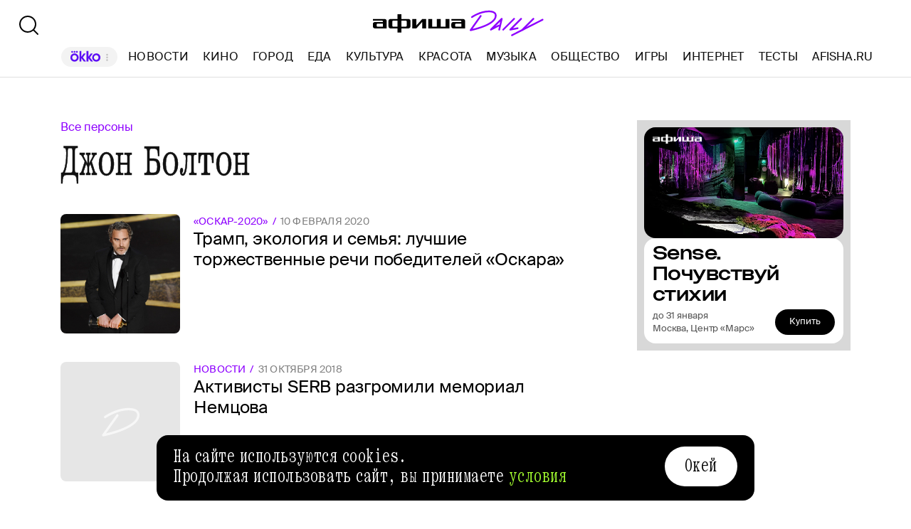

--- FILE ---
content_type: text/css; charset=UTF-8
request_url: https://daily.afisha.ru/_next/static/css/440dadce8cde8d7d.css
body_size: 4705
content:
.AdContainer_Container__t__5d{display:flex;flex-direction:column;align-items:center;height:inherit}.AdContainer_Container__t__5d.AdContainer_CanHide__azDIv{display:none}.AdContainer_Wrapper__6xpC6{display:flex;flex-direction:column;width:100%;position:relative;height:inherit}.AdContainer_Ad__6TsSC{display:block;width:100%;z-index:1}.AdContainer_Placeholder__1d1UT{display:flex;justify-content:center;align-items:center;width:100%;height:100%;position:absolute}.AdContainer_Title__gt6Xm{font-family:var(--font-family-secondary);font-size:12px;font-style:normal;font-weight:400;line-height:16px;text-transform:uppercase;opacity:.3;height:45px;display:flex;align-items:center}.ContextBanner_ContainerPlaceHolder__61cs5{position:absolute;height:auto;top:-30px}.ContextBanner_Text__lD0M3{font-family:var(--font-family-secondary);font-size:12px;font-style:normal;font-weight:400;line-height:16px;text-transform:uppercase;color:var(--black-100);opacity:.3}.ContextBanner_InGrid__Utmqr{width:100%;padding-top:45px;padding-bottom:16px;min-height:250px}.ContextBanner_Container__HobEG:not(.ContextBanner_InGrid__Utmqr){margin-bottom:var(--content-margin-s);position:relative;width:var(--width);margin-left:auto;margin-right:auto}@media(max-width:1024px){.ContextBanner_Container__HobEG:not(.ContextBanner_InGrid__Utmqr){width:var(--width)}}@media(min-width:1025px)and (max-width:1279px){.ContextBanner_Container__HobEG:not(.ContextBanner_InGrid__Utmqr){width:var(--width-tablet);padding-left:24px}}@media(min-width:1280px)and (max-width:1439px){.ContextBanner_Container__HobEG:not(.ContextBanner_InGrid__Utmqr){width:var(--width-desktop-medium)}}@media(min-width:1440px)and (max-width:1640px){.ContextBanner_Container__HobEG:not(.ContextBanner_InGrid__Utmqr){width:var(--width-desktop-ml)}}@media(min-width:1641px){.ContextBanner_Container__HobEG:not(.ContextBanner_InGrid__Utmqr){width:var(--width-desktop-ml)}}.ContextBanner_Banner__udO9V{width:100%;display:block;position:relative}.ContentContainer_Container__cfvd8{margin-left:auto;margin-right:auto}@media(max-width:1024px){.ContentContainer_Container__cfvd8{width:var(--width)}}@media(min-width:1025px)and (max-width:1279px){.ContentContainer_Container__cfvd8{width:var(--width-tablet)}}@media(min-width:1280px)and (max-width:1439px){.ContentContainer_Container__cfvd8{width:var(--width-desktop-medium)}}@media(min-width:1440px)and (max-width:1640px){.ContentContainer_Container__cfvd8{width:var(--width-desktop-ml)}}@media(min-width:1641px){.ContentContainer_Container__cfvd8{width:var(--width-desktop-ml)}}.ContentContainer_Container__cfvd8.ContentContainer_WithSpaceRight__fcx0x{position:relative;width:var(--width);margin-left:auto;margin-right:auto}@media(max-width:1024px){.ContentContainer_Container__cfvd8.ContentContainer_WithSpaceRight__fcx0x{width:var(--width)}}@media(min-width:1025px)and (max-width:1279px){.ContentContainer_Container__cfvd8.ContentContainer_WithSpaceRight__fcx0x{width:var(--width-tablet);padding-left:24px}}@media(min-width:1280px)and (max-width:1439px){.ContentContainer_Container__cfvd8.ContentContainer_WithSpaceRight__fcx0x{width:var(--width-desktop-medium)}}@media(min-width:1440px)and (max-width:1640px){.ContentContainer_Container__cfvd8.ContentContainer_WithSpaceRight__fcx0x{width:var(--width-desktop-ml)}}@media(min-width:1641px){.ContentContainer_Container__cfvd8.ContentContainer_WithSpaceRight__fcx0x{width:var(--width-desktop-ml)}}@media(min-width:1025px)and (max-width:1279px){.ContentContainer_Container__cfvd8.ContentContainer_WithSpaceRight__fcx0x{padding-right:340px}}@media(min-width:1280px)and (max-width:1439px){.ContentContainer_Container__cfvd8.ContentContainer_WithSpaceRight__fcx0x{padding-right:380px}}@media(min-width:1440px)and (max-width:1640px){.ContentContainer_Container__cfvd8.ContentContainer_WithSpaceRight__fcx0x{padding-right:380px}}@media(min-width:1641px){.ContentContainer_Container__cfvd8.ContentContainer_WithSpaceRight__fcx0x{padding-right:380px}}.ContentContainer_ChildMarginS__ZXLYn>*{margin:var(--content-margin-s) 0}.ContentContainer_ChildMarginM__8zqka>*{margin:var(--content-margin-m) 0}.ContentContainer_ChildMarginNone__XrL8T>*{margin:0}.Banner240x400_Container__bV51o{padding:30px 0;background-color:var(--light-gray-100);border-radius:8px;margin-bottom:6px}@media(max-width:767px){.Banner240x400_Container__bV51o.Banner240x400_HideBanner__RIoCF{display:none}}@media(min-width:768px)and (max-width:1024px){.Banner240x400_Container__bV51o.Banner240x400_HideBanner__RIoCF{display:none}}@media(min-width:1025px)and (max-width:1200px){.Banner240x400_Container__bV51o.Banner240x400_HideBanner__RIoCF{display:none}}@media(min-width:1201px)and (max-width:1359px){.Banner240x400_Container__bV51o.Banner240x400_HideBanner__RIoCF{display:none}}.Banner240x400_Wrapper__2Lk9F{max-height:600px;max-width:300px}.Banner240x400_Placeholder__ZUBIg{display:flex;justify-content:center;width:100%;height:100%;position:absolute;top:-22px}.Banner240x400_Text__ICncG{font-family:var(--font-family-secondary);font-style:normal;font-weight:500;font-size:10px;line-height:15px;text-transform:uppercase;color:var(--black-24);padding-bottom:8px}.RightSidebar_Container__k5pRC{position:absolute;top:0;left:0;width:100%}@media(max-width:1024px){.RightSidebar_Container__k5pRC{display:none}}.RightSidebar_Content__enEaP{margin-left:auto;margin-right:auto;position:relative}@media(max-width:1024px){.RightSidebar_Content__enEaP{width:var(--width)}}@media(min-width:1025px)and (max-width:1279px){.RightSidebar_Content__enEaP{width:var(--width-tablet)}}@media(min-width:1280px)and (max-width:1439px){.RightSidebar_Content__enEaP{width:var(--width-desktop-medium)}}@media(min-width:1440px)and (max-width:1640px){.RightSidebar_Content__enEaP{width:var(--width-desktop-ml)}}@media(min-width:1641px){.RightSidebar_Content__enEaP{width:var(--width-desktop-ml)}}@media(min-width:1440px)and (max-width:1640px){.RightSidebar_Content__enEaP.RightSidebar_NewsPage__8p3sS{width:100%;min-width:var(--width-desktop-ml)}}@media(min-width:1641px){.RightSidebar_Content__enEaP.RightSidebar_NewsPage__8p3sS{width:100%;min-width:var(--width-desktop-ml)}}.RightSidebar_RightContent__ANjRD{display:flex;flex-direction:column;align-items:flex-end;position:absolute;right:0;width:300px}@media(min-width:1440px)and (max-width:1640px){.RightSidebar_RightContent__ANjRD.RightSidebar_NewsPage__8p3sS{width:344px;right:24px}}@media(min-width:1641px){.RightSidebar_RightContent__ANjRD.RightSidebar_NewsPage__8p3sS{width:calc((100% - 730px)/2);align-items:center}}.RightSidebar_Sticky__cvXIN{position:sticky;position:-webkit-sticky;transition:top .3s linear}.ContentWithRightSidebar_Container__FwnVV{width:100%;position:relative}.MenuItem_Container__A9yns{font-family:var(--font-family-primary);font-size:26px;font-style:normal;font-weight:400;line-height:28px;letter-spacing:.02em;word-spacing:-.15em;display:flex;align-items:center;color:var(--black-000);text-decoration:none;width:-moz-fit-content;width:fit-content}.MenuItem_Container__A9yns.MenuItem_Active__NdZTu,.MenuItem_Container__A9yns:hover{color:var(--colors-purple)}.mistake_ModalContainer__lG_uT{background-color:rgba(0,0,0,.4)}.mistake_Popup__sYYEg{position:fixed;left:calc(50% - 270px);top:50%;transform:translateY(-50%);width:540px;border-radius:8px;margin:0 auto;padding:28px 32px 32px;background-color:var(--white-100)}.mistake_PopupError__ICBKt{padding:50px 35px}.mistake_Title__NxAme{font-family:var(--font-family-primary);font-size:42px;font-style:normal;font-weight:400;line-height:40px;word-spacing:-.15em;-webkit-text-stroke:.008em;color:var(--black-000)}.mistake_Close__0tP36{--icon-primary-color:var(--white-100);position:fixed;top:28px;right:28px;cursor:pointer}.mistake_ErrorText__AIV48{font-family:var(--font-family-secondary);font-size:20px;text-align:center}.mistake_MessageText__uLVsP{font-family:var(--font-family-secondary);font-size:16px;font-style:normal;font-weight:400;line-height:22px}.mistake_Message__dRS1t{color:var(--black-000);padding:28px 0 16px}.mistake_Message__dRS1t span{background:linear-gradient(0deg,var(--purple-100) 12.5px,transparent 0)}.mistake_Submit__yP5kq{margin-top:40px;width:100%}.mistake_Input__mE_BQ{font-family:var(--font-family-primary);font-size:23px;font-style:normal;font-weight:400;line-height:25px;letter-spacing:.02em;word-spacing:-.15em;display:flex;justify-content:space-between;align-items:center;flex:1 0;box-sizing:border-box;width:100%;height:48px;outline:none;border:0;border-bottom:1px solid var(--black-000)}.mistake_Input__mE_BQ::placeholder{color:var(--gray-60)}.mistake_ScrollLock__EPUPE{overflow:scroll;position:fixed;width:100%;height:100%}.Download_Container__hYOAc{display:flex;gap:8px}.Download_Download__bsiPT{cursor:pointer}.Download_Icon__5l0cL{width:120px;height:40px}.Footer_Container__nBxtS{display:flex;flex-direction:column;align-items:center;padding:76px 0 32px;background-color:var(--black-000);z-index:var(--z-index-1)}.Footer_ContentContainer__IJRQb{display:flex;flex-direction:column;width:100%;max-width:1456px;justify-content:center}.Footer_Content__0LXte{display:grid;grid-template-columns:1fr 1fr 2fr;grid-auto-columns:minmax(min-content,max-content);grid-template-rows:auto;grid-gap:8px 24px;gap:8px 24px;grid-template-areas:"Block Block App" "Social Mistake MailingRules";padding:0 40px}@media(max-width:767px){.Footer_Content__0LXte{grid-template-columns:1fr 1fr 1.5fr}}@media(min-width:768px)and (max-width:1024px){.Footer_Content__0LXte{grid-template-columns:1fr 1fr 1.5fr}}@media(min-width:1025px)and (max-width:1200px){.Footer_Content__0LXte{grid-template-columns:1fr 1fr 1.5fr}}@media(max-width:767px){.Footer_Content__0LXte{padding:0 20px;grid-template-areas:"Block Block App" "Social Social MailingRules"}}@media(min-width:768px)and (max-width:1024px){.Footer_Content__0LXte{padding:0 20px;grid-template-areas:"Block Block App" "Social Social MailingRules"}}.Footer_Block__kGc62{display:flex;flex-direction:column;flex:1 1;grid-area:Block}.Footer_App__W_fnP{display:flex;justify-content:space-between;grid-area:App}.Footer_AfishaApp__RISdr{font-family:var(--font-family-primary);font-size:34px;font-style:normal;font-weight:400;line-height:32px;word-spacing:-.1em;color:var(--gray-95);max-width:400px}.Footer_AfishaApp__RISdr .Footer_Title__OAtxv{color:var(--purple-600)}@media(max-width:767px){.Footer_AfishaApp__RISdr{font-size:31px;line-height:30px}}@media(min-width:768px)and (max-width:1024px){.Footer_AfishaApp__RISdr{font-size:31px;line-height:30px}}.Footer_Download__236P5{padding-top:20px;max-width:400px}@media(max-width:767px){.Footer_Download__236P5{max-width:250px;flex-wrap:wrap}}@media(min-width:768px)and (max-width:1024px){.Footer_Download__236P5{max-width:250px;flex-wrap:wrap}}.Footer_QR__OQV1P{margin-top:8px}@media(max-width:767px){.Footer_QR__OQV1P{display:none}}@media(min-width:768px)and (max-width:1024px){.Footer_QR__OQV1P{display:none}}@media(min-width:1025px)and (max-width:1200px){.Footer_QR__OQV1P{display:none}}.Footer_MenuList__yUm2a{display:grid;grid-template-columns:repeat(2,1fr);grid-column-gap:24px;column-gap:24px}.Footer_MenuItem__emCfI{font-family:var(--font-family-secondary);font-size:14px;font-style:normal;font-weight:400;line-height:18px;color:var(--gray-95);text-decoration:none;padding:6px 0;align-self:flex-start;transition:color .15s ease}.Footer_MenuItem__emCfI:hover{cursor:pointer;color:var(--purple-600)}.Footer_Social__WSgEd{display:flex;gap:12px;grid-area:Social;align-items:flex-end}.Footer_TelegramIcon__uSxY7{--icon-primary-color:var(--gray-82)}.Footer_Telegram__Zu1Bi{font-family:var(--font-family-secondary);font-size:12px;font-style:normal;font-weight:400;line-height:16px;color:var(--gray-60)}.Footer_Telegram__Zu1Bi a{color:var(--gray-82);text-decoration:underline}.Footer_Telegram__Zu1Bi a:hover{color:var(--purple-600)}.Footer_Copyright__S6s4Y{margin-top:64px}.Footer_Copyright__S6s4Y,.Footer_Mistake__MrV5z{font-family:var(--font-family-secondary);font-size:12px;font-style:normal;font-weight:400;line-height:16px;color:var(--gray-60)}.Footer_Mistake__MrV5z{grid-area:Mistake}@media(max-width:767px){.Footer_Mistake__MrV5z{display:none}}@media(min-width:768px)and (max-width:1024px){.Footer_Mistake__MrV5z{display:none}}.Footer_MailingRules__VddGA{font-family:var(--font-family-secondary);font-size:12px;font-style:normal;font-weight:400;line-height:16px;color:var(--gray-60);grid-area:MailingRules}.Footer_RulesLink__iWGp3{color:var(--gray-82);text-decoration:underline}.Footer_RulesLink__iWGp3:hover{color:var(--purple-600)}.Layout_Layout__H_s75{display:flex;flex-direction:column;position:relative}.Layout_Content__OC4tX{display:flex;flex-direction:column;min-height:calc(100vh - 240px)}.RunningLine_Container__cVTOG{height:52px;background:var(--purple-600);padding:10px 0;overflow:hidden;display:flex;margin-top:16px}.RunningLine_Container__cVTOG:hover div{animation-play-state:paused}.RunningLine_MenuItemContainer__Uacfz{display:flex;align-items:center}.RunningLine_RunningLine__jqxfr{flex:0 0 auto;display:flex;min-width:auto;flex-direction:row}.RunningLine_LineWrapper__VXPdg{animation:RunningLine_runningLine__rxlrE var(--duration) linear infinite;flex:0 0 auto;min-width:100%;display:flex;flex-direction:row}@keyframes RunningLine_runningLine__rxlrE{0%{transform:translateX(0)}to{transform:translateX(-100%)}}.RunningLineItems_MenuItemContainer__SU66p{display:flex;align-items:center}.RunningLineItems_MenuItem__PDa_2{font-family:var(--font-family-primary);font-size:32px;font-style:normal;font-weight:400;line-height:30px;letter-spacing:.02em;word-spacing:-.15em;flex-shrink:0;padding:0 24px;white-space:nowrap;text-transform:uppercase;color:var(--black-000);transition:color .1s ease-in}.RunningLineItems_MenuItem__PDa_2:hover{color:var(--white-100)}.MaterialList_Container__b_iy0{margin-top:10px}.MaterialList_Content__HAJyc{display:flex;flex-wrap:wrap;flex-direction:column;background:var(--white-100)}.MaterialList_Content__HAJyc.MaterialList_HasMore__FRUiI{border-bottom:0}.MaterialList_Rows__o8AS4>*{width:100%}.MaterialList_Grid__s3D5c>*{width:50%}.MaterialList_LoadMoreButton__FrJBr{border-top:1px solid var(--black-8);box-shadow:-1px 0 0 var(--white-100)}.RowCard_Container__BwANN{display:flex;box-sizing:border-box;overflow:hidden;cursor:pointer;text-decoration:none;margin-bottom:40px}.RowCard_Container__BwANN:hover .RowCard_Image__lYVXD:after{background-color:var(--image-shadow-hover)}.RowCard_Container__BwANN:hover .RowCard_Title__ICo4O{color:var(--colors-purple)}.RowCard_ImageWrapper__maJ9g{border-radius:8px;margin-right:19px;overflow:hidden;flex:0 0 168px;position:relative}.RowCard_Image__lYVXD{position:relative}.RowCard_Image__lYVXD:after{content:"";display:block;position:absolute;transition:background-color .2s ease-in-out;top:0;left:0;height:100%;width:100%;background-color:var(--image-shadow)}.RowCard_Content__SBqKc{background:var(--white-100)}.RowCard_ThemeName__uTji_{font-family:var(--font-family-secondary);font-size:14px;font-style:normal;font-weight:400;line-height:20px;letter-spacing:.015em;text-transform:uppercase;color:var(--colors-purple)}.RowCard_ThemeName__uTji_:after{content:"/";display:inline;margin:0 6px}.RowCard_Title__ICo4O{font-size:24px;line-height:29px;letter-spacing:-.005em;color:var(--black-000);margin:0}.RowCard_DateLabel___QZN8,.RowCard_Title__ICo4O{font-family:var(--font-family-secondary);font-style:normal;font-weight:400}.RowCard_DateLabel___QZN8{font-size:14px;line-height:20px;letter-spacing:.015em;text-transform:uppercase;color:var(--gray-50)}.RowCard_Info__RZTv6{display:flex;gap:11px}.SeriesCard_Container__hPAEz{display:block;box-sizing:border-box;position:relative;overflow:hidden;cursor:pointer;text-decoration:none}.SeriesCard_Container__hPAEz:hover .SeriesCard_Image__YO19j:after{background-color:var(--image-shadow-hover)}.SeriesCard_Container__hPAEz:hover .SeriesCard_Title__8Z7Tn{color:var(--purple-8)}.SeriesCard_ImageWrapper__9oy1M{overflow:hidden;border-radius:8px;margin-bottom:14px}.SeriesCard_Image__YO19j{position:relative}.SeriesCard_Image__YO19j:after{content:"";display:block;position:absolute;transition:background-color .2s ease-in-out;top:0;left:0;height:100%;width:100%;background-color:var(--image-shadow)}.SeriesCard_DateLabel__xnCpC{font-size:12px;line-height:16px;text-transform:uppercase;color:var(--gray-50);margin-bottom:4px}.SeriesCard_DateLabel__xnCpC,.SeriesCard_Title__8Z7Tn{font-family:var(--font-family-secondary);font-style:normal;font-weight:400}.SeriesCard_Title__8Z7Tn{font-size:21px;line-height:27px;letter-spacing:-.005em;color:var(--black-000);margin:0}.Material_BorderTop__2piwT{border-top:1px solid var(--black-8)}.MaterialsByTagPage_Content__DzxMv{margin-top:60px;margin-bottom:80px}.MaterialsByTagPage_Tags__Bbemh{font-family:var(--font-family-secondary);font-size:16px;font-weight:400;line-height:20px;letter-spacing:0;color:var(--purple-8);text-decoration:none}.MaterialsByTagPage_TagName__65f_3{font-family:var(--font-family-primary);font-size:62px;font-style:normal;font-weight:400;line-height:60px;word-spacing:-.15em;-webkit-text-stroke:.008em;color:var(--black-100);margin-top:8px;margin-bottom:44px}.TagList_Container__TlDWe{margin:40px 0 80px}@media(max-width:759px){.TagList_Container__TlDWe{margin:40px 0 40px 16px}}.TagList_List__ILCiB{display:grid;grid-template-columns:repeat(2,1fr);grid-auto-flow:row}@media(max-width:759px){.TagList_List__ILCiB{grid-template-columns:1fr}}@media(min-width:1280px)and (max-width:1439px){.TagList_List__ILCiB{grid-template-columns:repeat(3,1fr)}}@media(min-width:1440px)and (max-width:1640px){.TagList_List__ILCiB{grid-template-columns:repeat(3,1fr)}}@media(min-width:1641px){.TagList_List__ILCiB{grid-template-columns:repeat(3,1fr)}}.TagList_Title__rHQmv{font-size:34px;font-weight:500;line-height:38px;letter-spacing:-.005em;margin-bottom:20px;text-transform:uppercase}.TagList_Item__flWwF,.TagList_Title__rHQmv{font-family:var(--font-family-secondary);color:var(--black-100)}.TagList_Item__flWwF{font-size:16px;font-style:normal;font-weight:400;line-height:22px;text-decoration:none;display:block;margin-bottom:16px}.TagList_Item__flWwF:hover{color:var(--purple-600)}.Letter_Container__Cbikl{display:flex;cursor:pointer;text-decoration:none;color:var(--black-40);padding:24px 0 20px}.Letter_Container__Cbikl:hover{color:var(--black-100)}.Letter_Container__Cbikl.Letter_Active__s238J{color:var(--purple-600)}.LettersScroll_Container__roMXM{border-bottom:1px solid var(--gray-88);position:-webkit-sticky;position:sticky;top:50px;background:var(--white-100);z-index:var(--z-index-1);overflow-y:hidden;width:100%;height:64px}.LettersScroll_Content__l6Wzt{position:relative;width:var(--width);margin-left:auto;margin-right:auto;display:flex;height:74px;overflow-y:auto;-webkit-overflow-scrolling:touch;scrollbar-width:none}@media(max-width:1024px){.LettersScroll_Content__l6Wzt{width:var(--width)}}@media(min-width:1025px)and (max-width:1279px){.LettersScroll_Content__l6Wzt{width:var(--width-tablet);padding-left:24px}}@media(min-width:1280px)and (max-width:1439px){.LettersScroll_Content__l6Wzt{width:var(--width-desktop-medium)}}@media(min-width:1440px)and (max-width:1640px){.LettersScroll_Content__l6Wzt{width:var(--width-desktop-ml)}}@media(min-width:1641px){.LettersScroll_Content__l6Wzt{width:var(--width-desktop-ml)}}.LettersScroll_Content__l6Wzt::-webkit-scrollbar{width:0}.LettersScroll_Alphabet__Y8dWI{display:flex;gap:16px;margin-right:26px}.LettersScroll_Alphabet__Y8dWI,.LettersScroll_Mode__CCFAs{font-family:var(--font-family-secondary);font-size:16px;font-style:normal;font-weight:400;line-height:20px;letter-spacing:.015em;text-transform:uppercase;color:var(--black-40)}.LettersScroll_Mode__CCFAs{padding:24px 32px 20px 0}.LettersScroll_Slash__1qs4t{padding:0 3px}.LettersScroll_Language__xhUFI{cursor:pointer}.LettersScroll_Language__xhUFI.LettersScroll_Active__EIORv{color:var(--purple-600)}

--- FILE ---
content_type: application/javascript
request_url: https://egg.afisha.ru/public/sdk-1.8.0.js
body_size: 46280
content:
!function(){var t={7227:function(t,e,n){"use strict";function r(t,e){var n=Object.keys(t);if(Object.getOwnPropertySymbols){var r=Object.getOwnPropertySymbols(t);e&&(r=r.filter((function(e){return Object.getOwnPropertyDescriptor(t,e).enumerable}))),n.push.apply(n,r)}return n}function o(t){for(var e=1;e<arguments.length;e++){var n=null!=arguments[e]?arguments[e]:{};e%2?r(Object(n),!0).forEach((function(e){i(t,e,n[e])})):Object.getOwnPropertyDescriptors?Object.defineProperties(t,Object.getOwnPropertyDescriptors(n)):r(Object(n)).forEach((function(e){Object.defineProperty(t,e,Object.getOwnPropertyDescriptor(n,e))}))}return t}function i(t,e,n){return e in t?Object.defineProperty(t,e,{value:n,enumerable:!0,configurable:!0,writable:!0}):t[e]=n,t}function u(t,e,n,r,o,i,u){try{var c=t[i](u),a=c.value}catch(t){return void n(t)}c.done?e(a):Promise.resolve(a).then(r,o)}function c(t){return function(){var e=this,n=arguments;return new Promise((function(r,o){var i=t.apply(e,n);function c(t){u(i,r,o,c,a,"next",t)}function a(t){u(i,r,o,c,a,"throw",t)}c(void 0)}))}}function a(t,e){for(var n=0;n<e.length;n++){var r=e[n];r.enumerable=r.enumerable||!1,r.configurable=!0,"value"in r&&(r.writable=!0),Object.defineProperty(t,r.key,r)}}n(7941),n(2526),n(7327),n(5003),n(9554),n(4747),n(9337),n(2222),n(8674),n(1539),n(8309),n(5666);var s=function(t){return t&&t.__esModule?t:{default:t}};Object.defineProperty(e,"__esModule",{value:!0}),e.EggFisha=void 0;var f=n(5364),l=n(9860),p=n(4655),v=n(3886),d=n(2212),h=n(9639),y=n(2043),g=n(4395),m=n(8173),b=n(3340),w=n(1954),S=s(n(6703)),x=s(n(3980)),O="event",_="event_v2",E="pageview",I="operation",D="not_bounce",j="log",P="error",C=function(){function t(e,n){var r=this;if(function(t,e){if(!(t instanceof e))throw new TypeError("Cannot call a class as a function")}(this,t),this.isDebug=!1,this.isReady=!0,this.utils=t.utils,this.enableDebugMode=function(){return r.isDebug=!0,r},this.setDeviceUUID=function(t){return r._DeviceUUIDManager.set(t),r},this.getDeviceUUID=c(regeneratorRuntime.mark((function t(){var e,n,o;return regeneratorRuntime.wrap((function(t){for(;;)switch(t.prev=t.next){case 0:if(!(n=r._DeviceUUIDManager.get())){t.next=3;break}return t.abrupt("return",n);case 3:return t.next=5,r._Sender.noop();case 5:if(!(o=t.sent).ok||null===(e=o.successData)||void 0===e||!e.deviceUuid){t.next=11;break}return r._DeviceUUIDManager.set(o.successData.deviceUuid),t.abrupt("return",o.successData.deviceUuid);case 11:return t.abrupt("return",null);case 12:case"end":return t.stop()}}),t)}))),!e)throw new Error("apiKey is required (1 argument)");if(!n)throw new Error("counterID is required (2 argument)");var o="".concat(l.Config.KeyPrefix).concat(l.Config.DeviceUUIDStorageKey),i="".concat(l.Config.KeyPrefix).concat(n,"_").concat(l.Config.SessionUUIDStorageKey),u="".concat(l.Config.KeyPrefix).concat(n,"_").concat(l.Config.NotBouncedSessionUUIDStorageKey),a="".concat(l.Config.KeyPrefix).concat(n,"_").concat(l.Config.SessionMarkersStorageKey);this._DeviceUUIDManager=new p.DeviceUUIDManager(o),this._SessionUUIDManager=new m.SessionUUIDManager(i),this._NotBouncedSessionUUIDManager=new d.NotBouncedSessionUUIDManager(u),this._SessionMarkersManager=new g.SessionMarkersManager(a),this._Sender=new y.Sender(new f.API(e),this._SessionUUIDManager,this._DeviceUUIDManager),this._TimingsManager=new w.TimingsManager(this._Sender),this._SessionMarkersManager.isSessionUUIDShouldBeRegenerated()&&this._SessionUUIDManager.regenerate(),this._SessionMarkersManager.isAnyDifferenceBetweenCurrentAndPreviuos()&&this._SessionMarkersManager.saveCurrent();var s=x.default.get(l.Config.DeviceUUIDQueryName);s&&this.setDeviceUUID(s),null!==S.default.get(l.Config.SDKDebugModeStorageKey)&&this.enableDebugMode(),setInterval((function(){r._SessionUUIDManager.update()}),l.Config.SessionUUIDUpdateInterval),this.NotBouncedSessionUUID!==this.SessionUUID&&setTimeout((function(){r.send(D).then((function(){r._NotBouncedSessionUUIDManager.set(r.SessionUUID)}))}),l.Config.NotBounceTimeout)}var e,n,r,i;return e=t,(n=[{key:"DeviceUUID",get:function(){return this._DeviceUUIDManager.get()}},{key:"SessionUUID",get:function(){return this._SessionUUIDManager.get()}},{key:"SessionMarkers",get:function(){return this._SessionMarkersManager.getCurrent()}},{key:"NotBouncedSessionUUID",get:function(){return this._NotBouncedSessionUUIDManager.get()}},{key:"send",value:(i=c(regeneratorRuntime.mark((function t(){var e,n,r,i,u,c,a,s,f,l,p,d,y,g,m=this,b=arguments;return regeneratorRuntime.wrap((function(t){for(;;)switch(t.prev=t.next){case 0:for(e=b.length,n=new Array(e),r=0;r<e;r++)n[r]=b[r];i=new Promise((function(t){var e;return t({ok:!1,error:new h.SDKFetchError("Wrong eventType").setEvent(n[0]).setPayload(null!==(e=n[1])&&void 0!==e?e:null)})})),t.t0=n[0],t.next=t.t0===O?5:t.t0===_?9:t.t0===E?13:t.t0===I?18:t.t0===j?22:t.t0===P?26:t.t0===D?30:32;break;case 5:return c=o(o({},n[1]),{},{time:null!==(u=n[1].time)&&void 0!==u?u:new Date}),this.isDebug&&v.log(n[0],'category: "'.concat(c.category,'", action: "').concat(c.action,'", label: "').concat(c.label,'"'),c),i=this._Sender.event(c),t.abrupt("break",32);case 9:return s=o(o({},n[1]),{},{time:null!==(a=n[1].time)&&void 0!==a?a:new Date}),this.isDebug&&v.log(n[0],'name: "'.concat(s.name,'"'),s),i=this._Sender.eventV2(s),t.abrupt("break",32);case 13:return f=v.uuidv4(),l=o(o({time:new Date,url:window.location.href,referer:document.referrer},n[1]),{},{pvID:f}),this.isDebug&&v.log(n[0],'url: "'.concat(l.url,'", referer: "').concat(l.referer,'"'),l),i=this._Sender.pageview(l).then((function(t){return t.ok&&!m._TimingsManager.pvID&&m._TimingsManager.setPvID(f),t})),t.abrupt("break",32);case 18:return p=n[1],this.isDebug&&v.log(n[0],'name: "'.concat(p.name,'"'),p),i=this._Sender.operation(o({body:{}},p)),t.abrupt("break",32);case 22:return d=o({source:window.location.href,tags:[]},n[1]),this.isDebug&&v.log(n[0],'source: "'.concat(d.source,'", tags: "').concat(JSON.stringify(d.tags),'"'),d),i=this._Sender.log(d),t.abrupt("break",32);case 26:return y=o({source:window.location.href,tags:[]},n[1]),this.isDebug&&v.log(n[0],'source: "'.concat(y.source,'", tags: "').concat(JSON.stringify(y.tags),'"'),y),i=this._Sender.error(y),t.abrupt("break",32);case 30:return i=this._Sender.notBounce(),t.abrupt("break",32);case 32:return t.next=34,i;case 34:(g=t.sent).ok?g.successData&&this._DeviceUUIDManager.set(g.successData.deviceUuid):n[0]!==P&&g.error&&(g.error.status||g.error.data)&&this.send(P,{error:g.error});case 36:case"end":return t.stop()}}),t,this)}))),function(){return i.apply(this,arguments)})}])&&a(e.prototype,n),r&&a(e,r),t}();e.EggFisha=C,C.utils={sha256:b.sha256}},9860:function(t,e,n){"use strict";var r=function(t){return t&&t.__esModule?t:{default:t}};Object.defineProperty(e,"__esModule",{value:!0}),e.Config=e.SDKVersion=void 0;var o=r(n(4401));e.SDKVersion=1,e.Config={KeyPrefix:"_egg",WindowCallbacksPropertyName:"eggfisha_callbacks_".concat(e.SDKVersion),WindowConstructorPropertyName:"_EggFisha",DeviceUUIDStorageKey:"DeviceUUID",SessionUUIDStorageKey:"SessionUUID",SessionUUIDStorageKeyMaxAge:30*o.default.MINUTE,SessionUUIDUpdateInterval:o.default.SECOND,SessionMarkersStorageKey:"SessionMarkers",NotBouncedSessionUUIDStorageKey:"notBouncedSessionUUID",NotBounceTimeout:15*o.default.SECOND,DeviceUUIDQueryName:"egguid",UtmSourceQueryName:"utm_source",UtmMediumQueryName:"utm_medium",UtmTermQueryName:"utm_term",UtmContentQueryName:"utm_content",UtmIdQueryName:"utm_id",UtmCampaignQueryName:"utm_campaign",YClientIDQueryName:"yclid",GClientIDQueryName:"gclid",FBClientIDQueryName:"fbclid",ApiKeyQueryName:"api_key",EventEndpoint:"https://egg.afisha.ru/v1/event/common",EventV2Endpoint:"https://egg.afisha.ru/v1/event/commonV2",PageviewEndpoint:"https://egg.afisha.ru/v1/event/paginavisum",NotBounceEndpoint:"https://egg.afisha.ru/v1/event/not-bounce",TimingEndpoint:"https://egg.afisha.ru/v1/event/pagetimings",OperationEndpoint:"https://egg.afisha.ru/v1/event/operation",ErrorEndpoint:"https://egg.afisha.ru/v1/event/error",NoopEndpoint:"https://egg.afisha.ru/v1/event/noop",RequestTimeout:10*o.default.SECOND,SDKDebugModeStorageKey:"__EGGFISHA_DEBUG__"}},5364:function(t,e,n){"use strict";function r(t){return function(t){if(Array.isArray(t))return o(t)}(t)||function(t){if("undefined"!=typeof Symbol&&Symbol.iterator in Object(t))return Array.from(t)}(t)||function(t,e){if(!t)return;if("string"==typeof t)return o(t,e);var n=Object.prototype.toString.call(t).slice(8,-1);"Object"===n&&t.constructor&&(n=t.constructor.name);if("Map"===n||"Set"===n)return Array.from(t);if("Arguments"===n||/^(?:Ui|I)nt(?:8|16|32)(?:Clamped)?Array$/.test(n))return o(t,e)}(t)||function(){throw new TypeError("Invalid attempt to spread non-iterable instance.\nIn order to be iterable, non-array objects must have a [Symbol.iterator]() method.")}()}function o(t,e){(null==e||e>t.length)&&(e=t.length);for(var n=0,r=new Array(e);n<e;n++)r[n]=t[n];return r}function i(t,e,n,r,o,i,u){try{var c=t[i](u),a=c.value}catch(t){return void n(t)}c.done?e(a):Promise.resolve(a).then(r,o)}function u(t){return function(){var e=this,n=arguments;return new Promise((function(r,o){var u=t.apply(e,n);function c(t){i(u,r,o,c,a,"next",t)}function a(t){i(u,r,o,c,a,"throw",t)}c(void 0)}))}}n(8674),n(1539),n(2526),n(1817),n(2165),n(8783),n(6992),n(3948),n(1038),n(7042),n(5666),n(2222),n(8733),n(8309),Object.defineProperty(e,"__esModule",{value:!0}),e.API=void 0;var c=n(9860),a=n(9821),s=n(5430);e.API=function t(e){var n=this;!function(t,e){if(!(t instanceof e))throw new TypeError("Cannot call a class as a function")}(this,t),this.apiKey=e,this._fetch=function(t,e){return a.fetch("".concat(t,"?").concat(c.Config.ApiKeyQueryName,"=").concat(n.apiKey),e)},this.event=function(){var t=u(regeneratorRuntime.mark((function t(e,r){var o,i,u,a,f,l,p,v;return regeneratorRuntime.wrap((function(t){for(;;)switch(t.prev=t.next){case 0:return o=e.time,i=e.category,u=e.action,a=e.label,f=e.value,l=e.props,p=e.json,v={deviceUuid:r.DeviceUUID,sessionUuid:r.SessionUUID,time:o.toISOString(),category:i,action:u,label:a,value:f,extraProps:l?s.stringifyValuesDeep(l):void 0,extraJson:p?s.stringifyValuesDeep(p):void 0},t.abrupt("return",n._fetch(c.Config.EventEndpoint,v));case 3:case"end":return t.stop()}}),t)})));return function(e,n){return t.apply(this,arguments)}}(),this.eventV2=function(){var t=u(regeneratorRuntime.mark((function t(e,r){var o,i,u,a,f;return regeneratorRuntime.wrap((function(t){for(;;)switch(t.prev=t.next){case 0:return o=e.time,i=e.name,u=e.props,a=e.json,f={deviceUuid:r.DeviceUUID,sessionUuid:r.SessionUUID,time:o.toISOString(),eventName:i,properties:u?s.stringifyValuesDeep(u):void 0,json:a?s.stringifyValuesDeep(a):void 0},t.abrupt("return",n._fetch(c.Config.EventV2Endpoint,f));case 3:case"end":return t.stop()}}),t)})));return function(e,n){return t.apply(this,arguments)}}(),this.pageview=function(){var t=u(regeneratorRuntime.mark((function t(e,r){var o,i,u,a,f,l,p,v,d,h,y,g,m,b;return regeneratorRuntime.wrap((function(t){for(;;)switch(t.prev=t.next){case 0:return o=e.pvID,i=e.time,u=e.url,a=e.referer,f=e.adblock,l=e.platform,p=e.languages,v=e.permissions,d=e.screen_resolution,h=e.timezone_offset,y=e.timezone,g=e.stats,m=e.extra,b={deviceUuid:r.DeviceUUID,sessionUuid:r.SessionUUID,pageViewId:o,time:i.toISOString(),url:u,referer:a,adblock:f,platform:l,languages:p,permissions:v,screen_resolution:d,timezone_offset:h,timezone:y,stats:null!=g?g:void 0,extraProps:m?s.stringifyValuesDeep(m):void 0},t.abrupt("return",n._fetch(c.Config.PageviewEndpoint,b));case 3:case"end":return t.stop()}}),t)})));return function(e,n){return t.apply(this,arguments)}}(),this.notBounce=function(){var t=u(regeneratorRuntime.mark((function t(e){var r;return regeneratorRuntime.wrap((function(t){for(;;)switch(t.prev=t.next){case 0:return r={deviceUuid:e.DeviceUUID,sessionUuid:e.SessionUUID},t.abrupt("return",n._fetch(c.Config.NotBounceEndpoint,r));case 2:case"end":return t.stop()}}),t)})));return function(e){return t.apply(this,arguments)}}(),this.operation=function(){var t=u(regeneratorRuntime.mark((function t(e,r){var o,i,u,a;return regeneratorRuntime.wrap((function(t){for(;;)switch(t.prev=t.next){case 0:return o=e.name,i=e.body,u=s.stringifyValuesDeep(i),a={deviceUuid:r.DeviceUUID,sessionUuid:r.SessionUUID,name:o,body:u},t.abrupt("return",n._fetch(c.Config.OperationEndpoint,a));case 4:case"end":return t.stop()}}),t)})));return function(e,n){return t.apply(this,arguments)}}(),this.error=function(){var t=u(regeneratorRuntime.mark((function t(e,o){var i,u,a,s,f,l;return regeneratorRuntime.wrap((function(t){for(;;)switch(t.prev=t.next){case 0:return i=e.source,u=e.tags,a=e.request,s=e.error,f=e.misc,l={deviceUuid:o.DeviceUUID,source:i,tags:["web-sdk-error"].concat(r(u)),type:"Error",data:{"@request":a,"@error":s,misc:f}},t.abrupt("return",n._fetch(c.Config.ErrorEndpoint,l));case 3:case"end":return t.stop()}}),t)})));return function(e,n){return t.apply(this,arguments)}}(),this.log=function(){var t=u(regeneratorRuntime.mark((function t(e,o){var i,u,a,s;return regeneratorRuntime.wrap((function(t){for(;;)switch(t.prev=t.next){case 0:return i=e.source,u=e.tags,a=e.misc,s={deviceUuid:o.DeviceUUID,source:i,tags:["web-sdk-log"].concat(r(u)),type:"Log",data:{misc:a}},t.abrupt("return",n._fetch(c.Config.ErrorEndpoint,s));case 3:case"end":return t.stop()}}),t)})));return function(e,n){return t.apply(this,arguments)}}(),this.timings=function(){var t=u(regeneratorRuntime.mark((function t(e,r){var o,i,u,a,s,f;return regeneratorRuntime.wrap((function(t){for(;;)switch(t.prev=t.next){case 0:return o=e.pvID,i=e.timings,u=i.start,a=i.middle,s=i.end,f={deviceUuid:r.DeviceUUID,sessionUuid:r.SessionUUID,pageViewId:o,timingsStart:u||void 0,timingsMiddle:a||void 0,timingsEnd:s||void 0},t.abrupt("return",n._fetch(c.Config.TimingEndpoint,f));case 3:case"end":return t.stop()}}),t)})));return function(e,n){return t.apply(this,arguments)}}(),this.noop=function(){var t=u(regeneratorRuntime.mark((function t(e){var r;return regeneratorRuntime.wrap((function(t){for(;;)switch(t.prev=t.next){case 0:return r={deviceUuid:e.DeviceUUID,sessionUuid:e.SessionUUID},t.abrupt("return",n._fetch(c.Config.NoopEndpoint,r));case 2:case"end":return t.stop()}}),t)})));return function(e){return t.apply(this,arguments)}}()}},2494:function(t,e,n){"use strict";n(8309),Object.defineProperty(e,"__esModule",{value:!0}),e.AbstractCollector=void 0;e.AbstractCollector=function t(e){!function(t,e){if(!(t instanceof e))throw new TypeError("Cannot call a class as a function")}(this,t),this.name=e}},7423:function(t,e,n){"use strict";n(8309),Object.defineProperty(e,"__esModule",{value:!0}),e.ComplexCollector=void 0;e.ComplexCollector=function t(e){!function(t,e){if(!(t instanceof e))throw new TypeError("Cannot call a class as a function")}(this,t),this.name=e}},1294:function(t,e,n){"use strict";function r(t){return(r="function"==typeof Symbol&&"symbol"==typeof Symbol.iterator?function(t){return typeof t}:function(t){return t&&"function"==typeof Symbol&&t.constructor===Symbol&&t!==Symbol.prototype?"symbol":typeof t})(t)}function o(t,e,n,r,o,i,u){try{var c=t[i](u),a=c.value}catch(t){return void n(t)}c.done?e(a):Promise.resolve(a).then(r,o)}function i(t){return function(){var e=this,n=arguments;return new Promise((function(r,i){var u=t.apply(e,n);function c(t){o(u,r,i,c,a,"next",t)}function a(t){o(u,r,i,c,a,"throw",t)}c(void 0)}))}}function u(t,e){if(!(t instanceof e))throw new TypeError("Cannot call a class as a function")}function c(t,e){return(c=Object.setPrototypeOf||function(t,e){return t.__proto__=e,t})(t,e)}function a(t){var e=function(){if("undefined"==typeof Reflect||!Reflect.construct)return!1;if(Reflect.construct.sham)return!1;if("function"==typeof Proxy)return!0;try{return Boolean.prototype.valueOf.call(Reflect.construct(Boolean,[],(function(){}))),!0}catch(t){return!1}}();return function(){var n,r=f(t);if(e){var o=f(this).constructor;n=Reflect.construct(r,arguments,o)}else n=r.apply(this,arguments);return s(this,n)}}function s(t,e){return!e||"object"!==r(e)&&"function"!=typeof e?function(t){if(void 0===t)throw new ReferenceError("this hasn't been initialised - super() hasn't been called");return t}(t):e}function f(t){return(f=Object.setPrototypeOf?Object.getPrototypeOf:function(t){return t.__proto__||Object.getPrototypeOf(t)})(t)}n(2419),n(8674),n(1539),n(2526),n(1817),n(2165),n(8783),n(6992),n(3948),n(8304),n(489),n(5666),Object.defineProperty(e,"__esModule",{value:!0}),e.AdBlockCollector=void 0;var l=function(t){!function(t,e){if("function"!=typeof e&&null!==e)throw new TypeError("Super expression must either be null or a function");t.prototype=Object.create(e&&e.prototype,{constructor:{value:t,writable:!0,configurable:!0}}),e&&c(t,e)}(n,t);var e=a(n);function n(){var t;return u(this,n),(t=e.apply(this,arguments)).collect=i(regeneratorRuntime.mark((function t(){return regeneratorRuntime.wrap((function(t){for(;;)switch(t.prev=t.next){case 0:return t.abrupt("return",n.isDOMBlocker());case 1:case"end":return t.stop()}}),t)}))),t}return n}(n(7423).ComplexCollector);e.AdBlockCollector=l,l.createBait=function(){var t=document.createElement("div");return t.setAttribute("class","pub_300x250 pub_300x250m pub_728x90 text-ad textAd text_ad text_ads text-ads text-ad-links ad-text adSense adBlock adContent adBanner"),t.setAttribute("style","width: 1px !important; height: 1px !important; position: absolute !important; left: -10000px !important; top: -1000px !important;"),t},l.isbaitBlocked=function(t){if(null===t.offsetParent||0==t.offsetHeight||0==t.offsetLeft||0==t.offsetTop||0==t.offsetWidth||0==t.clientHeight||0==t.clientWidth)return!0;if(void 0!==window.getComputedStyle){var e=window.getComputedStyle(t,null);if(e&&("none"===e.display||"hidden"==e.visibility))return!0}return!1},l.isDOMBlocker=function(){var t=l.createBait();document.body.appendChild(t);var e=l.isbaitBlocked(t);return t.remove(),e}},3387:function(t,e,n){"use strict";function r(t){return(r="function"==typeof Symbol&&"symbol"==typeof Symbol.iterator?function(t){return typeof t}:function(t){return t&&"function"==typeof Symbol&&t.constructor===Symbol&&t!==Symbol.prototype?"symbol":typeof t})(t)}function o(t,e){return function(t){if(Array.isArray(t))return t}(t)||function(t,e){if("undefined"==typeof Symbol||!(Symbol.iterator in Object(t)))return;var n=[],r=!0,o=!1,i=void 0;try{for(var u,c=t[Symbol.iterator]();!(r=(u=c.next()).done)&&(n.push(u.value),!e||n.length!==e);r=!0);}catch(t){o=!0,i=t}finally{try{r||null==c.return||c.return()}finally{if(o)throw i}}return n}(t,e)||function(t,e){if(!t)return;if("string"==typeof t)return i(t,e);var n=Object.prototype.toString.call(t).slice(8,-1);"Object"===n&&t.constructor&&(n=t.constructor.name);if("Map"===n||"Set"===n)return Array.from(t);if("Arguments"===n||/^(?:Ui|I)nt(?:8|16|32)(?:Clamped)?Array$/.test(n))return i(t,e)}(t,e)||function(){throw new TypeError("Invalid attempt to destructure non-iterable instance.\nIn order to be iterable, non-array objects must have a [Symbol.iterator]() method.")}()}function i(t,e){(null==e||e>t.length)&&(e=t.length);for(var n=0,r=new Array(e);n<e;n++)r[n]=t[n];return r}function u(t,e,n,r,o,i,u){try{var c=t[i](u),a=c.value}catch(t){return void n(t)}c.done?e(a):Promise.resolve(a).then(r,o)}function c(t){return function(){var e=this,n=arguments;return new Promise((function(r,o){var i=t.apply(e,n);function c(t){u(i,r,o,c,a,"next",t)}function a(t){u(i,r,o,c,a,"throw",t)}c(void 0)}))}}function a(t,e){if(!(t instanceof e))throw new TypeError("Cannot call a class as a function")}function s(t,e){return(s=Object.setPrototypeOf||function(t,e){return t.__proto__=e,t})(t,e)}function f(t){var e=function(){if("undefined"==typeof Reflect||!Reflect.construct)return!1;if(Reflect.construct.sham)return!1;if("function"==typeof Proxy)return!0;try{return Boolean.prototype.valueOf.call(Reflect.construct(Boolean,[],(function(){}))),!0}catch(t){return!1}}();return function(){var n,r=p(t);if(e){var o=p(this).constructor;n=Reflect.construct(r,arguments,o)}else n=r.apply(this,arguments);return l(this,n)}}function l(t,e){return!e||"object"!==r(e)&&"function"!=typeof e?function(t){if(void 0===t)throw new ReferenceError("this hasn't been initialised - super() hasn't been called");return t}(t):e}function p(t){return(p=Object.setPrototypeOf?Object.getPrototypeOf:function(t){return t.__proto__||Object.getPrototypeOf(t)})(t)}n(2419),n(8674),n(1539),n(2526),n(1817),n(2165),n(8783),n(6992),n(3948),n(7042),n(8309),n(1038),n(8304),n(489),n(5666),Object.defineProperty(e,"__esModule",{value:!0}),e.PageStatsCollector=void 0;var v=n(7423),d=n(7972),h=function(t){!function(t,e){if("function"!=typeof e&&null!==e)throw new TypeError("Super expression must either be null or a function");t.prototype=Object.create(e&&e.prototype,{constructor:{value:t,writable:!0,configurable:!0}}),e&&s(t,e)}(n,t);var e=f(n);function n(){var t;return a(this,n),(t=e.apply(this,arguments)).collect=c(regeneratorRuntime.mark((function t(){var e,n,r,i,u,c,a,s,f,l,p,v,h,y;return regeneratorRuntime.wrap((function(t){for(;;)switch(t.prev=t.next){case 0:return i=null!==(e=window.performance.getEntriesByType("navigation")[0])&&void 0!==e?e:null,u=window.performance.navigation,c=u.type===u.TYPE_BACK_FORWARD?"BackForward":u.type===u.TYPE_RELOAD?"Reload":"Navigate",a=d.toInt32(null!==(n=null==i?void 0:i.encodedBodySize)&&void 0!==n?n:0),s=o(a,2),f=s[0],l=s[1],p=d.toInt32(null!==(r=null==i?void 0:i.decodedBodySize)&&void 0!==r?r:0),v=o(p,2),h=v[0],y=v[1],t.abrupt("return",{EncodedBodySize:f?l:0,DecodedBodySize:h?y:0,HistoryLength:window.history.length,Navigation:c});case 6:case"end":return t.stop()}}),t)}))),t}return n}(v.ComplexCollector);e.PageStatsCollector=h},2698:function(t,e,n){"use strict";function r(t){return(r="function"==typeof Symbol&&"symbol"==typeof Symbol.iterator?function(t){return typeof t}:function(t){return t&&"function"==typeof Symbol&&t.constructor===Symbol&&t!==Symbol.prototype?"symbol":typeof t})(t)}function o(t,e){if(!(t instanceof e))throw new TypeError("Cannot call a class as a function")}function i(t,e){return(i=Object.setPrototypeOf||function(t,e){return t.__proto__=e,t})(t,e)}function u(t){var e=function(){if("undefined"==typeof Reflect||!Reflect.construct)return!1;if(Reflect.construct.sham)return!1;if("function"==typeof Proxy)return!0;try{return Boolean.prototype.valueOf.call(Reflect.construct(Boolean,[],(function(){}))),!0}catch(t){return!1}}();return function(){var n,r=a(t);if(e){var o=a(this).constructor;n=Reflect.construct(r,arguments,o)}else n=r.apply(this,arguments);return c(this,n)}}function c(t,e){return!e||"object"!==r(e)&&"function"!=typeof e?function(t){if(void 0===t)throw new ReferenceError("this hasn't been initialised - super() hasn't been called");return t}(t):e}function a(t){return(a=Object.setPrototypeOf?Object.getPrototypeOf:function(t){return t.__proto__||Object.getPrototypeOf(t)})(t)}function s(t,e,n,r,o,i,u){try{var c=t[i](u),a=c.value}catch(t){return void n(t)}c.done?e(a):Promise.resolve(a).then(r,o)}function f(t){return function(){var e=this,n=arguments;return new Promise((function(r,o){var i=t.apply(e,n);function u(t){s(i,r,o,u,c,"next",t)}function c(t){s(i,r,o,u,c,"throw",t)}u(void 0)}))}}n(8304),n(489),n(2419),n(2526),n(1817),n(2165),n(8783),n(6992),n(3948),n(8674),n(1539),n(5666),Object.defineProperty(e,"__esModule",{value:!0}),e.PermissionsCollector=void 0;var l=n(7423),p=function(){var t=f(regeneratorRuntime.mark((function t(e){return regeneratorRuntime.wrap((function(t){for(;;)switch(t.prev=t.next){case 0:return t.prev=0,t.next=3,navigator.permissions.query({name:e});case 3:return t.t0=t.sent.state,t.abrupt("return",{denied:"Denied",granted:"Granted",prompt:"Prompt"}[t.t0]);case 7:return t.prev=7,t.t1=t.catch(0),t.abrupt("return","Unknown");case 10:case"end":return t.stop()}}),t,null,[[0,7]])})));return function(e){return t.apply(this,arguments)}}(),v=function(t){!function(t,e){if("function"!=typeof e&&null!==e)throw new TypeError("Super expression must either be null or a function");t.prototype=Object.create(e&&e.prototype,{constructor:{value:t,writable:!0,configurable:!0}}),e&&i(t,e)}(n,t);var e=u(n);function n(){var t;return o(this,n),(t=e.apply(this,arguments)).collect=f(regeneratorRuntime.mark((function t(){return regeneratorRuntime.wrap((function(t){for(;;)switch(t.prev=t.next){case 0:if(void 0===navigator.permissions){t.next=8;break}return t.next=3,p("geolocation");case 3:return t.t0=t.sent,t.next=6,p("notifications");case 6:return t.t1=t.sent,t.abrupt("return",{geolocation:t.t0,notifications:t.t1});case 8:return t.abrupt("return",null);case 9:case"end":return t.stop()}}),t)}))),t}return n}(l.ComplexCollector);e.PermissionsCollector=v},5222:function(t,e,n){"use strict";function r(t){return(r="function"==typeof Symbol&&"symbol"==typeof Symbol.iterator?function(t){return typeof t}:function(t){return t&&"function"==typeof Symbol&&t.constructor===Symbol&&t!==Symbol.prototype?"symbol":typeof t})(t)}function o(t,e,n,r,o,i,u){try{var c=t[i](u),a=c.value}catch(t){return void n(t)}c.done?e(a):Promise.resolve(a).then(r,o)}function i(t){return function(){var e=this,n=arguments;return new Promise((function(r,i){var u=t.apply(e,n);function c(t){o(u,r,i,c,a,"next",t)}function a(t){o(u,r,i,c,a,"throw",t)}c(void 0)}))}}function u(t,e){if(!(t instanceof e))throw new TypeError("Cannot call a class as a function")}function c(t,e){return(c=Object.setPrototypeOf||function(t,e){return t.__proto__=e,t})(t,e)}function a(t){var e=function(){if("undefined"==typeof Reflect||!Reflect.construct)return!1;if(Reflect.construct.sham)return!1;if("function"==typeof Proxy)return!0;try{return Boolean.prototype.valueOf.call(Reflect.construct(Boolean,[],(function(){}))),!0}catch(t){return!1}}();return function(){var n,r=f(t);if(e){var o=f(this).constructor;n=Reflect.construct(r,arguments,o)}else n=r.apply(this,arguments);return s(this,n)}}function s(t,e){return!e||"object"!==r(e)&&"function"!=typeof e?function(t){if(void 0===t)throw new ReferenceError("this hasn't been initialised - super() hasn't been called");return t}(t):e}function f(t){return(f=Object.setPrototypeOf?Object.getPrototypeOf:function(t){return t.__proto__||Object.getPrototypeOf(t)})(t)}n(2419),n(8674),n(1539),n(2526),n(1817),n(2165),n(8783),n(6992),n(3948),n(8304),n(489),n(5666),Object.defineProperty(e,"__esModule",{value:!0}),e.ScreenResolutionCollector=void 0;var l=function(t){!function(t,e){if("function"!=typeof e&&null!==e)throw new TypeError("Super expression must either be null or a function");t.prototype=Object.create(e&&e.prototype,{constructor:{value:t,writable:!0,configurable:!0}}),e&&c(t,e)}(n,t);var e=a(n);function n(){var t;return u(this,n),(t=e.apply(this,arguments)).collect=i(regeneratorRuntime.mark((function t(){return regeneratorRuntime.wrap((function(t){for(;;)switch(t.prev=t.next){case 0:return t.abrupt("return",{width:window.screen.width,height:window.screen.height});case 1:case"end":return t.stop()}}),t)}))),t}return n}(n(7423).ComplexCollector);e.ScreenResolutionCollector=l},513:function(t,e,n){"use strict";function r(t){return(r="function"==typeof Symbol&&"symbol"==typeof Symbol.iterator?function(t){return typeof t}:function(t){return t&&"function"==typeof Symbol&&t.constructor===Symbol&&t!==Symbol.prototype?"symbol":typeof t})(t)}function o(t,e,n,r,o,i,u){try{var c=t[i](u),a=c.value}catch(t){return void n(t)}c.done?e(a):Promise.resolve(a).then(r,o)}function i(t){return function(){var e=this,n=arguments;return new Promise((function(r,i){var u=t.apply(e,n);function c(t){o(u,r,i,c,a,"next",t)}function a(t){o(u,r,i,c,a,"throw",t)}c(void 0)}))}}function u(t,e){if(!(t instanceof e))throw new TypeError("Cannot call a class as a function")}function c(t,e){return(c=Object.setPrototypeOf||function(t,e){return t.__proto__=e,t})(t,e)}function a(t){var e=function(){if("undefined"==typeof Reflect||!Reflect.construct)return!1;if(Reflect.construct.sham)return!1;if("function"==typeof Proxy)return!0;try{return Boolean.prototype.valueOf.call(Reflect.construct(Boolean,[],(function(){}))),!0}catch(t){return!1}}();return function(){var n,r=f(t);if(e){var o=f(this).constructor;n=Reflect.construct(r,arguments,o)}else n=r.apply(this,arguments);return s(this,n)}}function s(t,e){return!e||"object"!==r(e)&&"function"!=typeof e?function(t){if(void 0===t)throw new ReferenceError("this hasn't been initialised - super() hasn't been called");return t}(t):e}function f(t){return(f=Object.setPrototypeOf?Object.getPrototypeOf:function(t){return t.__proto__||Object.getPrototypeOf(t)})(t)}n(2419),n(8674),n(1539),n(2526),n(1817),n(2165),n(8783),n(6992),n(3948),n(8304),n(489),n(5666),Object.defineProperty(e,"__esModule",{value:!0}),e.TimezoneCollector=void 0;var l=function(t){!function(t,e){if("function"!=typeof e&&null!==e)throw new TypeError("Super expression must either be null or a function");t.prototype=Object.create(e&&e.prototype,{constructor:{value:t,writable:!0,configurable:!0}}),e&&c(t,e)}(n,t);var e=a(n);function n(){var t;return u(this,n),(t=e.apply(this,arguments)).collect=i(regeneratorRuntime.mark((function t(){return regeneratorRuntime.wrap((function(t){for(;;)switch(t.prev=t.next){case 0:if(!window.Intl||!window.Intl.DateTimeFormat){t.next=2;break}return t.abrupt("return",(new window.Intl.DateTimeFormat).resolvedOptions().timeZone);case 2:return t.abrupt("return",null);case 3:case"end":return t.stop()}}),t)}))),t}return n}(n(7423).ComplexCollector);e.TimezoneCollector=l},3666:function(t,e,n){"use strict";function r(t){return(r="function"==typeof Symbol&&"symbol"==typeof Symbol.iterator?function(t){return typeof t}:function(t){return t&&"function"==typeof Symbol&&t.constructor===Symbol&&t!==Symbol.prototype?"symbol":typeof t})(t)}function o(t,e,n,r,o,i,u){try{var c=t[i](u),a=c.value}catch(t){return void n(t)}c.done?e(a):Promise.resolve(a).then(r,o)}function i(t){return function(){var e=this,n=arguments;return new Promise((function(r,i){var u=t.apply(e,n);function c(t){o(u,r,i,c,a,"next",t)}function a(t){o(u,r,i,c,a,"throw",t)}c(void 0)}))}}function u(t,e){if(!(t instanceof e))throw new TypeError("Cannot call a class as a function")}function c(t,e){return(c=Object.setPrototypeOf||function(t,e){return t.__proto__=e,t})(t,e)}function a(t){var e=function(){if("undefined"==typeof Reflect||!Reflect.construct)return!1;if(Reflect.construct.sham)return!1;if("function"==typeof Proxy)return!0;try{return Boolean.prototype.valueOf.call(Reflect.construct(Boolean,[],(function(){}))),!0}catch(t){return!1}}();return function(){var n,r=f(t);if(e){var o=f(this).constructor;n=Reflect.construct(r,arguments,o)}else n=r.apply(this,arguments);return s(this,n)}}function s(t,e){return!e||"object"!==r(e)&&"function"!=typeof e?function(t){if(void 0===t)throw new ReferenceError("this hasn't been initialised - super() hasn't been called");return t}(t):e}function f(t){return(f=Object.setPrototypeOf?Object.getPrototypeOf:function(t){return t.__proto__||Object.getPrototypeOf(t)})(t)}n(2419),n(8674),n(1539),n(2526),n(1817),n(2165),n(8783),n(6992),n(3948),n(5666),n(7327),n(8309),n(8304),n(489),Object.defineProperty(e,"__esModule",{value:!0}),e.TimingsCollector=void 0;var l=n(7423),p=function(t,e){return e-t},v=function(t,e){return t&&e?e-t:null},d=function(t){!function(t,e){if("function"!=typeof e&&null!==e)throw new TypeError("Super expression must either be null or a function");t.prototype=Object.create(e&&e.prototype,{constructor:{value:t,writable:!0,configurable:!0}}),e&&c(t,e)}(n,t);var e=a(n);function n(){var t;return u(this,n),(t=e.apply(this,arguments)).collect=i(regeneratorRuntime.mark((function t(){var e,n,r,o,i;return regeneratorRuntime.wrap((function(t){for(;;)switch(t.prev=t.next){case 0:if(r=null===(e=window.performance||window.webkitPerformance)||void 0===e?void 0:e.timing,o=null!==(n=performance.getEntriesByType("paint").filter((function(t){return"first-contentful-paint"===t.name}))[0])&&void 0!==n?n:null,!r){t.next=5;break}return i=r.navigationStart,t.abrupt("return",{DNSTiming:p(r.domainLookupStart,r.domainLookupEnd),ConnectTiming:p(r.connectStart,r.connectEnd),ResponseStartTiming:p(r.requestStart,r.responseStart),ResponseEndTiming:p(r.responseStart,r.responseEnd),FetchTiming:p(i,r.fetchStart),RedirectTiming:p(r.redirectStart,r.redirectEnd),DOMInteractiveTiming:v(r.domLoading,r.domInteractive),DOMContentLoadedTiming:v(r.domContentLoadedEventStart,r.domContentLoadedEventEnd),DOMCompleteTiming:v(i,r.domComplete),LoadEventStartTiming:v(i,r.loadEventStart),LoadEventEndTiming:v(r.loadEventStart,r.loadEventEnd),NSToDOMContentLoadedTiming:v(i,r.domContentLoadedEventStart),FirstPaintTiming:o?Math.round(o.startTime):null});case 5:return t.abrupt("return",null);case 6:case"end":return t.stop()}}),t)}))),t}return n}(l.ComplexCollector);e.TimingsCollector=d},3151:function(t,e,n){"use strict";var r=Object.create?function(t,e,n,r){void 0===r&&(r=n),Object.defineProperty(t,r,{enumerable:!0,get:function(){return e[n]}})}:function(t,e,n,r){void 0===r&&(r=n),t[r]=e[n]},o=function(t,e){for(var n in t)"default"===n||Object.prototype.hasOwnProperty.call(e,n)||r(e,t,n)};Object.defineProperty(e,"__esModule",{value:!0}),o(n(1294),e),o(n(3387),e),o(n(2698),e),o(n(5222),e),o(n(513),e),o(n(3666),e)},8986:function(t,e,n){"use strict";function r(t){return(r="function"==typeof Symbol&&"symbol"==typeof Symbol.iterator?function(t){return typeof t}:function(t){return t&&"function"==typeof Symbol&&t.constructor===Symbol&&t!==Symbol.prototype?"symbol":typeof t})(t)}function o(t,e){return(o=Object.setPrototypeOf||function(t,e){return t.__proto__=e,t})(t,e)}function i(t){var e=function(){if("undefined"==typeof Reflect||!Reflect.construct)return!1;if(Reflect.construct.sham)return!1;if("function"==typeof Proxy)return!0;try{return Boolean.prototype.valueOf.call(Reflect.construct(Boolean,[],(function(){}))),!0}catch(t){return!1}}();return function(){var n,r=c(t);if(e){var o=c(this).constructor;n=Reflect.construct(r,arguments,o)}else n=r.apply(this,arguments);return u(this,n)}}function u(t,e){return!e||"object"!==r(e)&&"function"!=typeof e?function(t){if(void 0===t)throw new ReferenceError("this hasn't been initialised - super() hasn't been called");return t}(t):e}function c(t){return(c=Object.setPrototypeOf?Object.getPrototypeOf:function(t){return t.__proto__||Object.getPrototypeOf(t)})(t)}n(2419),n(2526),n(1817),n(1539),n(2165),n(8783),n(6992),n(3948),n(8309),n(8304),n(489),Object.defineProperty(e,"__esModule",{value:!0}),e.PropertyCollector=void 0;var a=function(t){!function(t,e){if("function"!=typeof e&&null!==e)throw new TypeError("Super expression must either be null or a function");t.prototype=Object.create(e&&e.prototype,{constructor:{value:t,writable:!0,configurable:!0}}),e&&o(t,e)}(n,t);var e=i(n);function n(t,r){var o;return function(t,e){if(!(t instanceof e))throw new TypeError("Cannot call a class as a function")}(this,n),(o=e.call(this,t)).name=t,o.collect=r,o}return n}(n(2494).AbstractCollector);e.PropertyCollector=a},1845:function(t,e,n){"use strict";function r(t,e,n,r,o,i,u){try{var c=t[i](u),a=c.value}catch(t){return void n(t)}c.done?e(a):Promise.resolve(a).then(r,o)}n(8674),n(1539),n(5666),n(9826),n(8309),Object.defineProperty(e,"__esModule",{value:!0}),e.InfoCollectorService=void 0;e.InfoCollectorService=function t(){var e=this;!function(t,e){if(!(t instanceof e))throw new TypeError("Cannot call a class as a function")}(this,t),this.collectors=[],this.addCollector=function(t){return e.collectors.push(t),e},this.collect=function(){var t,n=(t=regeneratorRuntime.mark((function t(n){var r,o;return regeneratorRuntime.wrap((function(t){for(;;)switch(t.prev=t.next){case 0:if(!(o=null===(r=e.collectors.find((function(t){return t.name===n})))||void 0===r?void 0:r.collect)){t.next=3;break}return t.abrupt("return",o());case 3:throw new Error("No collector with such name: ".concat(n));case 4:case"end":return t.stop()}}),t)})),function(){var e=this,n=arguments;return new Promise((function(o,i){var u=t.apply(e,n);function c(t){r(u,o,i,c,a,"next",t)}function a(t){r(u,o,i,c,a,"throw",t)}c(void 0)}))});return function(t){return n.apply(this,arguments)}}()}},7668:function(t,e,n){"use strict";function r(t){return function(t){if(Array.isArray(t))return o(t)}(t)||function(t){if("undefined"!=typeof Symbol&&Symbol.iterator in Object(t))return Array.from(t)}(t)||function(t,e){if(!t)return;if("string"==typeof t)return o(t,e);var n=Object.prototype.toString.call(t).slice(8,-1);"Object"===n&&t.constructor&&(n=t.constructor.name);if("Map"===n||"Set"===n)return Array.from(t);if("Arguments"===n||/^(?:Ui|I)nt(?:8|16|32)(?:Clamped)?Array$/.test(n))return o(t,e)}(t)||function(){throw new TypeError("Invalid attempt to spread non-iterable instance.\nIn order to be iterable, non-array objects must have a [Symbol.iterator]() method.")}()}function o(t,e){(null==e||e>t.length)&&(e=t.length);for(var n=0,r=new Array(e);n<e;n++)r[n]=t[n];return r}function i(t,e,n,r,o,i,u){try{var c=t[i](u),a=c.value}catch(t){return void n(t)}c.done?e(a):Promise.resolve(a).then(r,o)}function u(t){return function(){var e=this,n=arguments;return new Promise((function(r,o){var u=t.apply(e,n);function c(t){i(u,r,o,c,a,"next",t)}function a(t){i(u,r,o,c,a,"throw",t)}c(void 0)}))}}n(2526),n(1817),n(2165),n(8783),n(6992),n(3948),n(1038),n(7042),n(8309),n(8674),n(1539),n(5666),Object.defineProperty(e,"__esModule",{value:!0}),e.InfoCollector=void 0;var c=n(1845),a=n(8986),s=n(3151);e.InfoCollector=(new c.InfoCollectorService).addCollector(new s.AdBlockCollector("adblock")).addCollector(new s.PageStatsCollector("page_stats")).addCollector(new s.PermissionsCollector("permissions")).addCollector(new a.PropertyCollector("languages",u(regeneratorRuntime.mark((function t(){return regeneratorRuntime.wrap((function(t){for(;;)switch(t.prev=t.next){case 0:return t.abrupt("return",navigator.languages?r(navigator.languages):[]);case 1:case"end":return t.stop()}}),t)}))))).addCollector(new a.PropertyCollector("platform",u(regeneratorRuntime.mark((function t(){var e;return regeneratorRuntime.wrap((function(t){for(;;)switch(t.prev=t.next){case 0:return t.abrupt("return",null!==(e=navigator.platform)&&void 0!==e?e:null);case 1:case"end":return t.stop()}}),t)}))))).addCollector(new a.PropertyCollector("timezone_offset",u(regeneratorRuntime.mark((function t(){return regeneratorRuntime.wrap((function(t){for(;;)switch(t.prev=t.next){case 0:return t.abrupt("return",(new Date).getTimezoneOffset());case 1:case"end":return t.stop()}}),t)}))))).addCollector(new s.ScreenResolutionCollector("screen_resolution")).addCollector(new s.TimezoneCollector("timezone")).addCollector(new s.TimingsCollector("timings"))},4655:function(t,e,n){"use strict";var r=function(t){return t&&t.__esModule?t:{default:t}};Object.defineProperty(e,"__esModule",{value:!0}),e.DeviceUUIDManager=void 0;var o=n(3886),i=r(n(4568)),u=r(n(6703));e.DeviceUUIDManager=function t(e){var n=this;!function(t,e){if(!(t instanceof e))throw new TypeError("Cannot call a class as a function")}(this,t),this.key=e,this._DeviceUUID=null,this._set=function(t){n._DeviceUUID=t;try{i.default.set(n.key,t,{domain:o.getSecondLevelDomain(),expires:"Tue, 19 Jan 2038 03:14:07 GMT"}),u.default.set(n.key,t)}catch(t){}},this.get=function(){var t,e,r;return null!==(t=null!==(e=null!==(r=n._DeviceUUID)&&void 0!==r?r:i.default.get(n.key))&&void 0!==e?e:u.default.get(n.key))&&void 0!==t?t:null},this.set=function(t){n._set(t)}}},2212:function(t,e,n){"use strict";var r=function(t){return t&&t.__esModule?t:{default:t}};Object.defineProperty(e,"__esModule",{value:!0}),e.NotBouncedSessionUUIDManager=void 0;var o=r(n(6703));e.NotBouncedSessionUUIDManager=function t(e){var n=this;!function(t,e){if(!(t instanceof e))throw new TypeError("Cannot call a class as a function")}(this,t),this.key=e,this.get=function(){return o.default.get(n.key)},this.set=function(t){return o.default.set(n.key,t)}}},4395:function(t,e,n){"use strict";function r(t,e){return function(t){if(Array.isArray(t))return t}(t)||function(t,e){if("undefined"==typeof Symbol||!(Symbol.iterator in Object(t)))return;var n=[],r=!0,o=!1,i=void 0;try{for(var u,c=t[Symbol.iterator]();!(r=(u=c.next()).done)&&(n.push(u.value),!e||n.length!==e);r=!0);}catch(t){o=!0,i=t}finally{try{r||null==c.return||c.return()}finally{if(o)throw i}}return n}(t,e)||function(t,e){if(!t)return;if("string"==typeof t)return o(t,e);var n=Object.prototype.toString.call(t).slice(8,-1);"Object"===n&&t.constructor&&(n=t.constructor.name);if("Map"===n||"Set"===n)return Array.from(t);if("Arguments"===n||/^(?:Ui|I)nt(?:8|16|32)(?:Clamped)?Array$/.test(n))return o(t,e)}(t,e)||function(){throw new TypeError("Invalid attempt to destructure non-iterable instance.\nIn order to be iterable, non-array objects must have a [Symbol.iterator]() method.")}()}function o(t,e){(null==e||e>t.length)&&(e=t.length);for(var n=0,r=new Array(e);n<e;n++)r[n]=t[n];return r}function i(t){return(i="function"==typeof Symbol&&"symbol"==typeof Symbol.iterator?function(t){return typeof t}:function(t){return t&&"function"==typeof Symbol&&t.constructor===Symbol&&t!==Symbol.prototype?"symbol":typeof t})(t)}n(7042),n(8309),n(1038),n(5212),n(9720),n(2526),n(1817),n(1539),n(2165),n(8783),n(6992),n(3948);var u=function(t){return t&&t.__esModule?t:{default:t}};Object.defineProperty(e,"__esModule",{value:!0}),e.SessionMarkersManager=void 0;var c=n(9860),a=u(n(3980)),s=u(n(6703)),f=function(t){return!!function(t){return"object"===i(t)&&null!==t&&"UtmSource"in t&&"UtmMedium"in t&&"UtmTerm"in t&&"UtmContent"in t&&"UtmId"in t&&"UtmCampaign"in t&&"YClientID"in t&&"GClientID"in t&&"FBClientID"in t}(t)&&!(null!==t.UtmSource&&"string"!=typeof t.UtmSource||null!==t.UtmMedium&&"string"!=typeof t.UtmMedium||null!==t.UtmTerm&&"string"!=typeof t.UtmTerm||null!==t.UtmContent&&"string"!=typeof t.UtmContent||null!==t.UtmId&&"string"!=typeof t.UtmId||null!==t.UtmCampaign&&"string"!=typeof t.UtmCampaign||null!==t.YClientID&&"string"!=typeof t.YClientID||null!==t.GClientID&&"string"!=typeof t.GClientID||null!==t.FBClientID&&"string"!=typeof t.FBClientID)},l=function t(e){var n=this;!function(t,e){if(!(t instanceof e))throw new TypeError("Cannot call a class as a function")}(this,t),this.key=e,this._get=function(){var t=s.default.get(n.key);try{if(t){var e=JSON.parse(t);if(f(e))return e}}catch(t){}return null},this._set=function(t){try{return s.default.set(n.key,JSON.stringify(t)),!0}catch(t){return!1}},this.saveCurrent=function(){n._set(t._get())},this.getPrevious=function(){return n._get()},this.getCurrent=function(){return t._get()},this.isAnyDifferenceBetweenCurrentAndPreviuos=function(){var t=n.getPrevious(),e=n.getCurrent();return JSON.stringify(t)!==JSON.stringify(e)},this.isSessionUUIDShouldBeRegenerated=function(){var t=n.getPrevious(),e=n.getCurrent();return t&&Object.entries(e).some((function(e){var n=r(e,2),o=n[0],i=n[1];return null!==i&&t[o]!==i}))}};e.SessionMarkersManager=l,l._get=function(){return{UtmSource:a.default.get(c.Config.UtmSourceQueryName),UtmMedium:a.default.get(c.Config.UtmMediumQueryName),UtmTerm:a.default.get(c.Config.UtmTermQueryName),UtmContent:a.default.get(c.Config.UtmContentQueryName),UtmId:a.default.get(c.Config.UtmIdQueryName),UtmCampaign:a.default.get(c.Config.UtmCampaignQueryName),YClientID:a.default.get(c.Config.YClientIDQueryName),GClientID:a.default.get(c.Config.GClientIDQueryName),FBClientID:a.default.get(c.Config.FBClientIDQueryName)}}},8173:function(t,e,n){"use strict";var r=function(t){return t&&t.__esModule?t:{default:t}};Object.defineProperty(e,"__esModule",{value:!0}),e.SessionUUIDManager=void 0;var o=n(9860),i=n(3886),u=r(n(4568)),c=function t(e){var n=this;!function(t,e){if(!(t instanceof e))throw new TypeError("Cannot call a class as a function")}(this,t),this.key=e,this._get=function(){return u.default.get(n.key)},this._set=function(t){try{return u.default.set(n.key,t,{domain:i.getSecondLevelDomain(),"max-age":o.Config.SessionUUIDStorageKeyMaxAge/1e3}),!0}catch(t){return!1}},this.regenerate=function(){n._set(t._generate())},this.update=function(){var e=n._get();return e?n._set(e):n._set(t._generate())},this.get=function(){var e=n._get();if(e)return e;var r=t._generate();return n._set(r),r}};e.SessionUUIDManager=c,c._generate=function(){return i.uuidv4()}},2043:function(t,e,n){"use strict";function r(t,e){var n=Object.keys(t);if(Object.getOwnPropertySymbols){var r=Object.getOwnPropertySymbols(t);e&&(r=r.filter((function(e){return Object.getOwnPropertyDescriptor(t,e).enumerable}))),n.push.apply(n,r)}return n}function o(t){for(var e=1;e<arguments.length;e++){var n=null!=arguments[e]?arguments[e]:{};e%2?r(Object(n),!0).forEach((function(e){i(t,e,n[e])})):Object.getOwnPropertyDescriptors?Object.defineProperties(t,Object.getOwnPropertyDescriptors(n)):r(Object(n)).forEach((function(e){Object.defineProperty(t,e,Object.getOwnPropertyDescriptor(n,e))}))}return t}function i(t,e,n){return e in t?Object.defineProperty(t,e,{value:n,enumerable:!0,configurable:!0,writable:!0}):t[e]=n,t}function u(t,e,n,r,o,i,u){try{var c=t[i](u),a=c.value}catch(t){return void n(t)}c.done?e(a):Promise.resolve(a).then(r,o)}function c(t){return function(){var e=this,n=arguments;return new Promise((function(r,o){var i=t.apply(e,n);function c(t){u(i,r,o,c,a,"next",t)}function a(t){u(i,r,o,c,a,"throw",t)}c(void 0)}))}}function a(t,e){for(var n=0;n<e.length;n++){var r=e[n];r.enumerable=r.enumerable||!1,r.configurable=!0,"value"in r&&(r.writable=!0),Object.defineProperty(t,r.key,r)}}n(8674),n(1539),n(7941),n(2526),n(7327),n(5003),n(9554),n(4747),n(9337),n(5735),n(3753),n(8309),n(1249),n(5306),n(4916),n(1058),n(5666);var s=Object.create?function(t,e,n,r){void 0===r&&(r=n),Object.defineProperty(t,r,{enumerable:!0,get:function(){return e[n]}})}:function(t,e,n,r){void 0===r&&(r=n),t[r]=e[n]},f=Object.create?function(t,e){Object.defineProperty(t,"default",{enumerable:!0,value:e})}:function(t,e){t.default=e},l=function(t){if(t&&t.__esModule)return t;var e={};if(null!=t)for(var n in t)"default"!==n&&Object.prototype.hasOwnProperty.call(t,n)&&s(e,t,n);return f(e,t),e},p=function(t){return t&&t.__esModule?t:{default:t}};Object.defineProperty(e,"__esModule",{value:!0}),e.Sender=void 0;var v=l(n(1758)),d=n(7668),h=p(n(3980)),y=n(9639),g=function(){function t(e,n,r){var i=this;!function(t,e){if(!(t instanceof e))throw new TypeError("Cannot call a class as a function")}(this,t),this._API=e,this._SessionUUIDManager=n,this._DeviceUUIDManager=r,this.isPageviewDataAlreadySended=!1,this.event=function(t){return i._API.event(t,i.userID)},this.eventV2=function(t){return i._API.eventV2(t,i.userID)},this.pageview=function(){var e=c(regeneratorRuntime.mark((function e(n){var r,o,u,c,a,s;return regeneratorRuntime.wrap((function(e){for(;;)switch(e.prev=e.next){case 0:return r=n.pvID,o=n.time,u=n.url,c=n.referer,a=n.extra,e.t0=i._API,e.t1=r,e.t2=o,e.t3=u,e.t4=c,e.t5=a,e.next=9,t.info.adblock;case 9:return e.t6=e.sent,e.next=12,t.info.languages;case 12:return e.t7=e.sent,e.next=15,t.info.permissions;case 15:return e.t8=e.sent,e.next=18,t.info.platform;case 18:return e.t9=e.sent,e.next=21,t.info.screen_resolution;case 21:if(e.t10=e.sent,!i.isPageviewDataAlreadySended){e.next=26;break}e.t11=null,e.next=29;break;case 26:return e.next=28,t.info.page_stats;case 28:e.t11=e.sent;case 29:return e.t12=e.t11,e.next=32,t.info.timezone_offset;case 32:return e.t13=e.sent,e.next=35,t.info.timezone;case 35:return e.t14=e.sent,e.t15={pvID:e.t1,time:e.t2,url:e.t3,referer:e.t4,extra:e.t5,adblock:e.t6,languages:e.t7,permissions:e.t8,platform:e.t9,screen_resolution:e.t10,stats:e.t12,timezone_offset:e.t13,timezone:e.t14},e.t16=i.userID,e.next=40,e.t0.pageview.call(e.t0,e.t15,e.t16);case 40:return(s=e.sent).ok&&!i.isPageviewDataAlreadySended&&(i.isPageviewDataAlreadySended=!0),e.abrupt("return",s);case 43:case"end":return e.stop()}}),e)})));return function(t){return e.apply(this,arguments)}}(),this.notBounce=function(){return i._API.notBounce(i.userID)},this.operation=function(t){return i._API.operation(t,i.userID)},this.error=function(t){var e=t.source,n=t.tags,r=t.error,u=t.misc,c=v.computeStackTrace(r,25),a=r instanceof y.SDKFetchError?r.toJSON():JSON.parse(JSON.stringify(r));return i._API.error({source:e,tags:n,error:{type:c.name||"Error",message:c.message||r.message||"UNDEFINED",stack_trace:c.stack.map((function(t){return{name:(t.func||"<anonymous>").replace("?","<anonymous>"),parameters:t.args.map((function(t){return{name:t}})),file_name:t.url,line_number:t.line||0,column:t.column||0}})),modules:[]},request:{user_agent:navigator.userAgent,is_secure:"https:"===location.protocol,host:location.hostname,port:location.port?parseInt(location.port,10):80,path:location.pathname,referrer:document.referrer||null,query_string:h.default.getAll()},misc:o(o({},u),{},{errorJSON:a})},i.userID)},this.log=function(t){return i._API.log(t,i.userID)},this.timings=function(){var t=c(regeneratorRuntime.mark((function t(e){return regeneratorRuntime.wrap((function(t){for(;;)switch(t.prev=t.next){case 0:return t.abrupt("return",i._API.timings(e,i.userID));case 1:case"end":return t.stop()}}),t)})));return function(e){return t.apply(this,arguments)}}(),this.noop=function(){return i._API.noop(i.userID)}}var e,n,r;return e=t,(n=[{key:"userID",get:function(){return{DeviceUUID:this._DeviceUUIDManager.get(),SessionUUID:this._SessionUUIDManager.get()}}}])&&a(e.prototype,n),r&&a(e,r),t}();e.Sender=g,g.info={adblock:d.InfoCollector.collect("adblock").then((function(t){return null!==t&&t})).catch((function(){return!1})),languages:d.InfoCollector.collect("languages").catch((function(){return null})),page_stats:d.InfoCollector.collect("page_stats").catch((function(){return null})),permissions:d.InfoCollector.collect("permissions").then((function(t){return null!=t?t:{geolocation:"Unknown",notifications:"Unknown"}})).catch((function(){return{geolocation:"Unknown",notifications:"Unknown"}})),platform:d.InfoCollector.collect("platform").catch((function(){return null})),screen_resolution:d.InfoCollector.collect("screen_resolution").then((function(t){return null!=t?t:{width:0,height:0}})).catch((function(){return{width:0,height:0}})),timezone_offset:d.InfoCollector.collect("timezone_offset").catch((function(){return null})),timezone:d.InfoCollector.collect("timezone").catch((function(){return null}))}},1954:function(t,e,n){"use strict";function r(t,e){var n=Object.keys(t);if(Object.getOwnPropertySymbols){var r=Object.getOwnPropertySymbols(t);e&&(r=r.filter((function(e){return Object.getOwnPropertyDescriptor(t,e).enumerable}))),n.push.apply(n,r)}return n}function o(t){for(var e=1;e<arguments.length;e++){var n=null!=arguments[e]?arguments[e]:{};e%2?r(Object(n),!0).forEach((function(e){i(t,e,n[e])})):Object.getOwnPropertyDescriptors?Object.defineProperties(t,Object.getOwnPropertyDescriptors(n)):r(Object(n)).forEach((function(e){Object.defineProperty(t,e,Object.getOwnPropertyDescriptor(n,e))}))}return t}function i(t,e,n){return e in t?Object.defineProperty(t,e,{value:n,enumerable:!0,configurable:!0,writable:!0}):t[e]=n,t}function u(t,e,n,r,o,i,u){try{var c=t[i](u),a=c.value}catch(t){return void n(t)}c.done?e(a):Promise.resolve(a).then(r,o)}function c(t){return function(){var e=this,n=arguments;return new Promise((function(r,o){var i=t.apply(e,n);function c(t){u(i,r,o,c,a,"next",t)}function a(t){u(i,r,o,c,a,"throw",t)}c(void 0)}))}}function a(t,e){for(var n=0;n<e.length;n++){var r=e[n];r.enumerable=r.enumerable||!1,r.configurable=!0,"value"in r&&(r.writable=!0),Object.defineProperty(t,r.key,r)}}n(8674),n(1539),n(7941),n(2526),n(7327),n(5003),n(9554),n(4747),n(9337),n(5666),Object.defineProperty(e,"__esModule",{value:!0}),e.TimingsManager=void 0;var s=n(3886),f=n(7668),l=function(){function t(e){var n=this;!function(t,e){if(!(t instanceof e))throw new TypeError("Cannot call a class as a function")}(this,t),this._Sender=e,this._pvID=null,this.isSended={start:!1,middle:!1,end:!1},this._send=function(){var e=c(regeneratorRuntime.mark((function e(r){return regeneratorRuntime.wrap((function(e){for(;;)switch(e.prev=e.next){case 0:return e.next=2,n._Sender.timings({pvID:r,timings:{start:t.timings.start&&!n.isSended.start?o({},t.timings.start):null,middle:t.timings.middle&&!n.isSended.middle?o({},t.timings.middle):null,end:t.timings.end&&!n.isSended.end?o({},t.timings.end):null}});case 2:e.sent.ok&&(t.timings.start&&(n.isSended.start=!0),t.timings.middle&&(n.isSended.middle=!0),t.timings.end&&(n.isSended.end=!0));case 4:case"end":return e.stop()}}),e)})));return function(t){return e.apply(this,arguments)}}(),this.tryToSend=function(){n.pvID&&n.isThereSomethingToSend&&!n.isAllTimingsSended&&n._send(n.pvID)},this.setPvID=function(t){null===n._pvID&&(n._pvID=t,n.tryToSend())},s.onDOMContentLoaded(c(regeneratorRuntime.mark((function e(){var r;return regeneratorRuntime.wrap((function(e){for(;;)switch(e.prev=e.next){case 0:return e.next=2,f.InfoCollector.collect("timings");case 2:(r=e.sent)&&(t.timings.start={ConnectTiming:r.ConnectTiming,DNSTiming:r.DNSTiming,DOMInteractiveTiming:r.DOMInteractiveTiming,FetchTiming:r.FetchTiming,RedirectTiming:r.RedirectTiming,ResponseEndTiming:r.ResponseEndTiming,ResponseStartTiming:r.ResponseStartTiming}),n.tryToSend();case 5:case"end":return e.stop()}}),e)})))),s.onLoad((function(){setTimeout(c(regeneratorRuntime.mark((function e(){var r;return regeneratorRuntime.wrap((function(e){for(;;)switch(e.prev=e.next){case 0:return e.next=2,f.InfoCollector.collect("timings");case 2:(r=e.sent)&&(t.timings.middle={DOMContentLoadedTiming:r.DOMContentLoadedTiming,FirstPaintTiming:r.FirstPaintTiming,NSToDOMContentLoadedTiming:r.NSToDOMContentLoadedTiming},t.timings.end={DOMCompleteTiming:r.DOMCompleteTiming,LoadEventEndTiming:r.LoadEventEndTiming,LoadEventStartTiming:r.LoadEventStartTiming}),n.tryToSend();case 5:case"end":return e.stop()}}),e)}))),0)}))}var e,n,r;return e=t,(n=[{key:"isThereSomethingToSend",get:function(){return!!(t.timings.start||t.timings.middle||t.timings.end)}},{key:"isAllTimingsSended",get:function(){return!!(this.isSended.start&&this.isSended.middle&&this.isSended.end)}},{key:"pvID",get:function(){return this._pvID}}])&&a(e.prototype,n),r&&a(e,r),t}();e.TimingsManager=l,l.timings={start:null,middle:null,end:null}},4568:function(t,e,n){"use strict";function r(t,e){var n=Object.keys(t);if(Object.getOwnPropertySymbols){var r=Object.getOwnPropertySymbols(t);e&&(r=r.filter((function(e){return Object.getOwnPropertyDescriptor(t,e).enumerable}))),n.push.apply(n,r)}return n}function o(t){for(var e=1;e<arguments.length;e++){var n=null!=arguments[e]?arguments[e]:{};e%2?r(Object(n),!0).forEach((function(e){i(t,e,n[e])})):Object.getOwnPropertyDescriptors?Object.defineProperties(t,Object.getOwnPropertyDescriptors(n)):r(Object(n)).forEach((function(e){Object.defineProperty(t,e,Object.getOwnPropertyDescriptor(n,e))}))}return t}function i(t,e,n){return e in t?Object.defineProperty(t,e,{value:n,enumerable:!0,configurable:!0,writable:!0}):t[e]=n,t}n(7941),n(2526),n(7327),n(5003),n(9554),n(4747),n(9337),n(4723),n(4916),n(4603),n(9714),n(5306),Object.defineProperty(e,"__esModule",{value:!0});e.default=new function t(){!function(t,e){if(!(t instanceof e))throw new TypeError("Cannot call a class as a function")}(this,t),this.set=function(t,e,n){var r=o(o({},n),{},{path:"/"});r.expires&&r.expires instanceof Date&&(r.expires=r.expires.toUTCString());var i=encodeURIComponent(t)+"="+encodeURIComponent(e);for(var u in r){i+="; "+u;var c=r[u];!0!==c&&(i+="="+c)}document.cookie=i},this.get=function(t){var e=document.cookie.match(new RegExp("(?:^|; )"+encodeURIComponent(t).replace(/([\.$?*|{}\(\)\[\]\\\/\+^])/g,"\\$1")+"=([^;]*)"));return e?decodeURIComponent(e[1]):null}}},6703:function(t,e){"use strict";Object.defineProperty(e,"__esModule",{value:!0}),e.LocalStorage=void 0;var n=function t(){!function(t,e){if(!(t instanceof e))throw new TypeError("Cannot call a class as a function")}(this,t),this.get=function(t){try{return localStorage.getItem(t)}catch(t){}return null},this.remove=function(t){try{return localStorage.removeItem(t),!0}catch(t){return!1}},this.set=function(t,e){try{return localStorage.setItem(t,e),!0}catch(t){return!1}}};e.LocalStorage=n,e.default=new n},3980:function(t,e,n){"use strict";n(4765),n(4916),n(3123),n(7042),n(9600),Object.defineProperty(e,"__esModule",{value:!0}),e.QueryString=void 0;var r=function t(){!function(t,e){if(!(t instanceof e))throw new TypeError("Cannot call a class as a function")}(this,t),this.get=function(e){var n=arguments.length>1&&void 0!==arguments[1]?arguments[1]:function(){return location.search},r=n();if(""===r)return null;for(var o=r.slice(1).split("&"),i=0;i<o.length;i++){var u=t.parsePart(o[i]);if(u&&u[0]===e)return u[1]}return null},this.getAll=function(){var e=arguments.length>0&&void 0!==arguments[0]?arguments[0]:function(){return location.search},n=e();if(""===n)return{};for(var r={},o=n.slice(1).split("&"),i=0;i<o.length;i++){var u=t.parsePart(o[i]);if(u){var c=r[u[0]];Array.isArray(c)?c.push(u[1]):r[u[0]]="string"==typeof c?[c,u[1]]:u[1]}}return r}};e.QueryString=r,r.parsePart=function(t){var e=t.split("=");return 1===e.length?[e[0],""]:e.length>=2?[e[0],e.slice(1).join("=")]:null},e.default=new r},9639:function(t,e,n){"use strict";function r(t){return(r="function"==typeof Symbol&&"symbol"==typeof Symbol.iterator?function(t){return typeof t}:function(t){return t&&"function"==typeof Symbol&&t.constructor===Symbol&&t!==Symbol.prototype?"symbol":typeof t})(t)}function o(t,e){if(!(t instanceof e))throw new TypeError("Cannot call a class as a function")}function i(t,e){return!e||"object"!==r(e)&&"function"!=typeof e?u(t):e}function u(t){if(void 0===t)throw new ReferenceError("this hasn't been initialised - super() hasn't been called");return t}function c(t){var e="function"==typeof Map?new Map:void 0;return(c=function(t){if(null===t||(n=t,-1===Function.toString.call(n).indexOf("[native code]")))return t;var n;if("function"!=typeof t)throw new TypeError("Super expression must either be null or a function");if(void 0!==e){if(e.has(t))return e.get(t);e.set(t,r)}function r(){return a(t,arguments,l(this).constructor)}return r.prototype=Object.create(t.prototype,{constructor:{value:r,enumerable:!1,writable:!0,configurable:!0}}),f(r,t)})(t)}function a(t,e,n){return(a=s()?Reflect.construct:function(t,e,n){var r=[null];r.push.apply(r,e);var o=new(Function.bind.apply(t,r));return n&&f(o,n.prototype),o}).apply(null,arguments)}function s(){if("undefined"==typeof Reflect||!Reflect.construct)return!1;if(Reflect.construct.sham)return!1;if("function"==typeof Proxy)return!0;try{return Boolean.prototype.valueOf.call(Reflect.construct(Boolean,[],(function(){}))),!0}catch(t){return!1}}function f(t,e){return(f=Object.setPrototypeOf||function(t,e){return t.__proto__=e,t})(t,e)}function l(t){return(l=Object.setPrototypeOf?Object.getPrototypeOf:function(t){return t.__proto__||Object.getPrototypeOf(t)})(t)}n(2772),n(1539),n(9714),n(2419),n(1532),n(8783),n(6992),n(3948),n(2526),n(1817),n(2165),n(8309),n(5735),n(3753),n(8304),n(489),Object.defineProperty(e,"__esModule",{value:!0}),e.SDKFetchError=void 0;var p=n(9821),v=function(t){!function(t,e){if("function"!=typeof e&&null!==e)throw new TypeError("Super expression must either be null or a function");t.prototype=Object.create(e&&e.prototype,{constructor:{value:t,writable:!0,configurable:!0}}),e&&f(t,e)}(c,t);var e,n,r=(e=c,n=s(),function(){var t,r=l(e);if(n){var o=l(this).constructor;t=Reflect.construct(r,arguments,o)}else t=r.apply(this,arguments);return i(this,t)});function c(){var t,e=arguments.length>0&&void 0!==arguments[0]?arguments[0]:null;return o(this,c),(t=r.call(this,String(e))).name="SDKFetchError",t.data=null,t.event=null,t.payload=null,t.reason="unknown",t.status=0,t.url=null,t.setData=function(e){return t.data=e,u(t)},t.setEvent=function(e){return t.event=e,u(t)},t.setPayload=function(e){return t.payload=e,u(t)},t.setReason=function(e){return t.reason=e,u(t)},t.setStatus=function(e){return t.status=e,u(t)},t.setUrl=function(e){return t.url=e,u(t)},t.toJSON=function(){return{url:t.url,status:t.status,reason:t.reason,message:t.message,event:t.event,payload:t.payload,data:t.data}},t}return c}(c(Error));e.SDKFetchError=v,v.fromRequest=function(t){var e=p.tryParseOrNull(t.responseText);return new v(t.statusText).setStatus(t.status).setData(null!==e?e:t.responseText||t.response)}},4401:function(t,e){"use strict";Object.defineProperty(e,"__esModule",{value:!0});var n=36e5;e.default={SECOND:1e3,MINUTE:6e4,HOUR:n,DAY:864e5}},9821:function(t,e,n){"use strict";function r(t,e){return function(t){if(Array.isArray(t))return t}(t)||function(t,e){if("undefined"==typeof Symbol||!(Symbol.iterator in Object(t)))return;var n=[],r=!0,o=!1,i=void 0;try{for(var u,c=t[Symbol.iterator]();!(r=(u=c.next()).done)&&(n.push(u.value),!e||n.length!==e);r=!0);}catch(t){o=!0,i=t}finally{try{r||null==c.return||c.return()}finally{if(o)throw i}}return n}(t,e)||function(t,e){if(!t)return;if("string"==typeof t)return o(t,e);var n=Object.prototype.toString.call(t).slice(8,-1);"Object"===n&&t.constructor&&(n=t.constructor.name);if("Map"===n||"Set"===n)return Array.from(t);if("Arguments"===n||/^(?:Ui|I)nt(?:8|16|32)(?:Clamped)?Array$/.test(n))return o(t,e)}(t,e)||function(){throw new TypeError("Invalid attempt to destructure non-iterable instance.\nIn order to be iterable, non-array objects must have a [Symbol.iterator]() method.")}()}function o(t,e){(null==e||e>t.length)&&(e=t.length);for(var n=0,r=new Array(e);n<e;n++)r[n]=t[n];return r}n(2526),n(1817),n(2165),n(8783),n(6992),n(3948),n(7042),n(8309),n(1038),n(8674),n(1539),n(9554),n(4747),n(9720),Object.defineProperty(e,"__esModule",{value:!0}),e.fetch=e.tryParseOrNull=void 0;var i=n(9860),u=n(9639);e.tryParseOrNull=function(t){try{return JSON.parse(t)}catch(t){return null}};e.fetch=function(t,n){var o=arguments.length>2&&void 0!==arguments[2]?arguments[2]:{};return new Promise((function(c){var a=new XMLHttpRequest;a.open("POST",t,!0),a.setRequestHeader("Content-Type","text/plain"),Object.entries(o).forEach((function(t){var e=r(t,2),n=e[0],o=e[1];a.setRequestHeader(n,String(o))})),a.withCredentials=!0,a.timeout=i.Config.RequestTimeout,a.onreadystatechange=function(){a.readyState===XMLHttpRequest.DONE&&(a.status>=200&&a.status<300?c({ok:!0,successData:e.tryParseOrNull(a.responseText)}):c({ok:!1,error:u.SDKFetchError.fromRequest(a).setUrl(t).setPayload(n).setReason("status")}))},a.onabort=function(){return c({ok:!1,error:u.SDKFetchError.fromRequest(a).setUrl(t).setPayload(n).setReason("abort")})},a.ontimeout=function(){return c({ok:!1,error:u.SDKFetchError.fromRequest(a).setUrl(t).setPayload(n).setReason("timeout")})},a.onerror=function(){return c({ok:!1,error:u.SDKFetchError.fromRequest(a).setUrl(t).setPayload(n).setReason("error")})},a.send(JSON.stringify(n)),setTimeout((function(){c({ok:!1,error:u.SDKFetchError.fromRequest(a).setUrl(t).setPayload(n).setReason("forgotten")})}),i.Config.RequestTimeout)}))}},3340:function(t,e,n){"use strict";n(5306),n(4916),Object.defineProperty(e,"__esModule",{value:!0}),e.sha256=void 0;var r="0123456789abcdef",o=[1116352408,1899447441,3049323471,3921009573,961987163,1508970993,2453635748,2870763221,3624381080,310598401,607225278,1426881987,1925078388,2162078206,2614888103,3248222580,3835390401,4022224774,264347078,604807628,770255983,1249150122,1555081692,1996064986,2554220882,2821834349,2952996808,3210313671,3336571891,3584528711,113926993,338241895,666307205,773529912,1294757372,1396182291,1695183700,1986661051,2177026350,2456956037,2730485921,2820302411,3259730800,3345764771,3516065817,3600352804,4094571909,275423344,430227734,506948616,659060556,883997877,958139571,1322822218,1537002063,1747873779,1955562222,2024104815,2227730452,2361852424,2428436474,2756734187,3204031479,3329325298];e.sha256=function(t){var e=function(t,e){var n=(65535&t)+(65535&e);return(t>>16)+(e>>16)+(n>>16)<<16|65535&n},n=function(t,e){return t>>>e|t<<32-e},i=function(t,e){return t>>>e},u=function(t,e,n){return t&e^~t&n},c=function(t,e,n){return t&e^t&n^e&n},a=function(t){return n(t,2)^n(t,13)^n(t,22)},s=function(t){return n(t,6)^n(t,11)^n(t,25)},f=function(t){return n(t,7)^n(t,18)^i(t,3)};return function(t){for(var e="",n=0;n<4*t.length;n++)e+=r.charAt(t[n>>2]>>8*(3-n%4)+4&15)+r.charAt(t[n>>2]>>8*(3-n%4)&15);return e}(function(t,r){var l,p,v,d,h,y,g,m,b,w,S,x=[1779033703,3144134277,1013904242,2773480762,1359893119,2600822924,528734635,1541459225],O=new Array(64);t[r>>5]|=128<<24-r%32,t[15+(r+64>>9<<4)]=r;for(var _=0;_<t.length;_+=16){l=x[0],p=x[1],v=x[2],d=x[3],h=x[4],y=x[5],g=x[6],m=x[7];for(var E=0;E<64;E++)O[E]=E<16?t[E+_]:e(e(e((S=O[E-2],n(S,17)^n(S,19)^i(S,10)),O[E-7]),f(O[E-15])),O[E-16]),b=e(e(e(e(m,s(h)),u(h,y,g)),o[E]),O[E]),w=e(a(l),c(l,p,v)),m=g,g=y,y=h,h=e(d,b),d=v,v=p,p=l,l=e(b,w);x[0]=e(l,x[0]),x[1]=e(p,x[1]),x[2]=e(v,x[2]),x[3]=e(d,x[3]),x[4]=e(h,x[4]),x[5]=e(y,x[5]),x[6]=e(g,x[6]),x[7]=e(m,x[7])}return x}(function(t){for(var e=Array(),n=0;n<8*t.length;n+=8)e[n>>5]|=(255&t.charCodeAt(n/8))<<24-n%32;return e}(t=function(t){t=t.replace(/\r\n/g,"\n");for(var e="",n=0;n<t.length;n++){var r=t.charCodeAt(n);r<128?e+=String.fromCharCode(r):r>127&&r<2048?(e+=String.fromCharCode(r>>6|192),e+=String.fromCharCode(63&r|128)):(e+=String.fromCharCode(r>>12|224),e+=String.fromCharCode(r>>6&63|128),e+=String.fromCharCode(63&r|128))}return e}(t)),8*t.length))}},5430:function(t,e,n){"use strict";function r(t,e){return function(t){if(Array.isArray(t))return t}(t)||function(t,e){if("undefined"==typeof Symbol||!(Symbol.iterator in Object(t)))return;var n=[],r=!0,o=!1,i=void 0;try{for(var u,c=t[Symbol.iterator]();!(r=(u=c.next()).done)&&(n.push(u.value),!e||n.length!==e);r=!0);}catch(t){o=!0,i=t}finally{try{r||null==c.return||c.return()}finally{if(o)throw i}}return n}(t,e)||function(t,e){if(!t)return;if("string"==typeof t)return o(t,e);var n=Object.prototype.toString.call(t).slice(8,-1);"Object"===n&&t.constructor&&(n=t.constructor.name);if("Map"===n||"Set"===n)return Array.from(t);if("Arguments"===n||/^(?:Ui|I)nt(?:8|16|32)(?:Clamped)?Array$/.test(n))return o(t,e)}(t,e)||function(){throw new TypeError("Invalid attempt to destructure non-iterable instance.\nIn order to be iterable, non-array objects must have a [Symbol.iterator]() method.")}()}function o(t,e){(null==e||e>t.length)&&(e=t.length);for(var n=0,r=new Array(e);n<e;n++)r[n]=t[n];return r}function i(t){return(i="function"==typeof Symbol&&"symbol"==typeof Symbol.iterator?function(t){return typeof t}:function(t){return t&&"function"==typeof Symbol&&t.constructor===Symbol&&t!==Symbol.prototype?"symbol":typeof t})(t)}n(2526),n(1817),n(2165),n(8783),n(3948),n(7042),n(8309),n(1038),n(1539),n(8559),n(6992),n(7327),n(1249),n(9720),Object.defineProperty(e,"__esModule",{value:!0}),e.stringifyValuesDeep=void 0;var u=function(t){return null!==t},c=function(t){return u(t[1])},a=function t(e){if(null==e)return null;switch(i(e)){case"object":if(n=e,"[object Object]"===Object.prototype.toString.call(n))return Object.fromEntries(Object.entries(e).map((function(e){var n=r(e,2),o=n[0],i=n[1];return[o,t(i)]})).filter(c));if(Array.isArray(e))return e.map(t).filter(u);case"boolean":return e?"1":"0";case"number":return String(e);case"string":return e;case"bigint":case"function":case"symbol":default:return null}var n};e.stringifyValuesDeep=function(t){return Object.fromEntries(Object.entries(t).map((function(t){var e=r(t,2),n=e[0],o=e[1];return[n,a(o)]})).filter(c))}},7972:function(t,e,n){"use strict";n(4048),n(9653),n(3161),Object.defineProperty(e,"__esModule",{value:!0}),e.toInt32=void 0;var r=-2147483648,o=2147483647;e.toInt32=function(t){if(Number.isNaN(t))return[!1,0];if(Number.isInteger(t)){if(t>=r&&t<=o)return[!0,t];if(t<r)return[!1,r];if(t>o)return[!1,o]}return[!1,0]}},3886:function(t,e,n){"use strict";function r(t,e){return function(t){if(Array.isArray(t))return t}(t)||function(t,e){if("undefined"==typeof Symbol||!(Symbol.iterator in Object(t)))return;var n=[],r=!0,o=!1,i=void 0;try{for(var u,c=t[Symbol.iterator]();!(r=(u=c.next()).done)&&(n.push(u.value),!e||n.length!==e);r=!0);}catch(t){o=!0,i=t}finally{try{r||null==c.return||c.return()}finally{if(o)throw i}}return n}(t,e)||function(t,e){if(!t)return;if("string"==typeof t)return o(t,e);var n=Object.prototype.toString.call(t).slice(8,-1);"Object"===n&&t.constructor&&(n=t.constructor.name);if("Map"===n||"Set"===n)return Array.from(t);if("Arguments"===n||/^(?:Ui|I)nt(?:8|16|32)(?:Clamped)?Array$/.test(n))return o(t,e)}(t,e)||function(){throw new TypeError("Invalid attempt to destructure non-iterable instance.\nIn order to be iterable, non-array objects must have a [Symbol.iterator]() method.")}()}function o(t,e){(null==e||e>t.length)&&(e=t.length);for(var n=0,r=new Array(e);n<e;n++)r[n]=t[n];return r}n(2526),n(1817),n(2165),n(8783),n(6992),n(3948),n(8309),n(1038),n(5306),n(4916),n(1539),n(9714),n(3123),n(9600),n(7042),n(2222),n(9554),n(4747),n(9720),n(6528),Object.defineProperty(e,"__esModule",{value:!0}),e.log=e.onLoad=e.onDOMContentLoaded=e.getSecondLevelDomain=e.uuidv4=void 0;e.uuidv4=function(){return"xxxxxxxx-xxxx-4xxx-yxxx-xxxxxxxxxxxx".replace(/[xy]/g,(function(t){var e=16*Math.random()|0;return("x"===t?e:3&e|8).toString(16)}))};e.getSecondLevelDomain=function(){var t=arguments.length>0&&void 0!==arguments[0]?arguments[0]:function(){return location.hostname},e=t().split(".");return"."+e.slice(e.length-2,e.length).join(".")};e.onDOMContentLoaded=function(t){if("loading"===document.readyState){document.addEventListener("DOMContentLoaded",(function e(){t(),document.removeEventListener("DOMContentLoaded",e)}))}else t()};e.onLoad=function(t){if("loading"===document.readyState||"interactive"===document.readyState){window.addEventListener("load",(function e(){"complete"===document.readyState&&(t(),window.removeEventListener("load",e))}))}else t()};e.log=function(t,e){var n=arguments.length>2&&void 0!==arguments[2]?arguments[2]:{};console.groupCollapsed("[EggFisha] [".concat((new Date).toLocaleTimeString("ru"),"] ").concat(t," (").concat(e,")")),Object.entries(n).forEach((function(t){var e=r(t,2),n=e[0],o=e[1];console.log("%c".concat(n.padEnd(20)),"font-weight: 900;",o)})),console.groupEnd()}},3099:function(t){t.exports=function(t){if("function"!=typeof t)throw TypeError(String(t)+" is not a function");return t}},6077:function(t,e,n){var r=n(111);t.exports=function(t){if(!r(t)&&null!==t)throw TypeError("Can't set "+String(t)+" as a prototype");return t}},1223:function(t,e,n){var r=n(5112),o=n(30),i=n(3070),u=r("unscopables"),c=Array.prototype;null==c[u]&&i.f(c,u,{configurable:!0,value:o(null)}),t.exports=function(t){c[u][t]=!0}},1530:function(t,e,n){"use strict";var r=n(8710).charAt;t.exports=function(t,e,n){return e+(n?r(t,e).length:1)}},5787:function(t){t.exports=function(t,e,n){if(!(t instanceof e))throw TypeError("Incorrect "+(n?n+" ":"")+"invocation");return t}},9670:function(t,e,n){var r=n(111);t.exports=function(t){if(!r(t))throw TypeError(String(t)+" is not an object");return t}},8533:function(t,e,n){"use strict";var r=n(2092).forEach,o=n(9341)("forEach");t.exports=o?[].forEach:function(t){return r(this,t,arguments.length>1?arguments[1]:void 0)}},8457:function(t,e,n){"use strict";var r=n(9974),o=n(7908),i=n(3411),u=n(7659),c=n(7466),a=n(6135),s=n(1246);t.exports=function(t){var e,n,f,l,p,v,d=o(t),h="function"==typeof this?this:Array,y=arguments.length,g=y>1?arguments[1]:void 0,m=void 0!==g,b=s(d),w=0;if(m&&(g=r(g,y>2?arguments[2]:void 0,2)),null==b||h==Array&&u(b))for(n=new h(e=c(d.length));e>w;w++)v=m?g(d[w],w):d[w],a(n,w,v);else for(p=(l=b.call(d)).next,n=new h;!(f=p.call(l)).done;w++)v=m?i(l,g,[f.value,w],!0):f.value,a(n,w,v);return n.length=w,n}},1318:function(t,e,n){var r=n(5656),o=n(7466),i=n(1400),u=function(t){return function(e,n,u){var c,a=r(e),s=o(a.length),f=i(u,s);if(t&&n!=n){for(;s>f;)if((c=a[f++])!=c)return!0}else for(;s>f;f++)if((t||f in a)&&a[f]===n)return t||f||0;return!t&&-1}};t.exports={includes:u(!0),indexOf:u(!1)}},2092:function(t,e,n){var r=n(9974),o=n(8361),i=n(7908),u=n(7466),c=n(5417),a=[].push,s=function(t){var e=1==t,n=2==t,s=3==t,f=4==t,l=6==t,p=7==t,v=5==t||l;return function(d,h,y,g){for(var m,b,w=i(d),S=o(w),x=r(h,y,3),O=u(S.length),_=0,E=g||c,I=e?E(d,O):n||p?E(d,0):void 0;O>_;_++)if((v||_ in S)&&(b=x(m=S[_],_,w),t))if(e)I[_]=b;else if(b)switch(t){case 3:return!0;case 5:return m;case 6:return _;case 2:a.call(I,m)}else switch(t){case 4:return!1;case 7:a.call(I,m)}return l?-1:s||f?f:I}};t.exports={forEach:s(0),map:s(1),filter:s(2),some:s(3),every:s(4),find:s(5),findIndex:s(6),filterOut:s(7)}},1194:function(t,e,n){var r=n(7293),o=n(5112),i=n(7392),u=o("species");t.exports=function(t){return i>=51||!r((function(){var e=[];return(e.constructor={})[u]=function(){return{foo:1}},1!==e[t](Boolean).foo}))}},9341:function(t,e,n){"use strict";var r=n(7293);t.exports=function(t,e){var n=[][t];return!!n&&r((function(){n.call(null,e||function(){throw 1},1)}))}},5417:function(t,e,n){var r=n(111),o=n(3157),i=n(5112)("species");t.exports=function(t,e){var n;return o(t)&&("function"!=typeof(n=t.constructor)||n!==Array&&!o(n.prototype)?r(n)&&null===(n=n[i])&&(n=void 0):n=void 0),new(void 0===n?Array:n)(0===e?0:e)}},3411:function(t,e,n){var r=n(9670),o=n(9212);t.exports=function(t,e,n,i){try{return i?e(r(n)[0],n[1]):e(n)}catch(e){throw o(t),e}}},7072:function(t,e,n){var r=n(5112)("iterator"),o=!1;try{var i=0,u={next:function(){return{done:!!i++}},return:function(){o=!0}};u[r]=function(){return this},Array.from(u,(function(){throw 2}))}catch(t){}t.exports=function(t,e){if(!e&&!o)return!1;var n=!1;try{var i={};i[r]=function(){return{next:function(){return{done:n=!0}}}},t(i)}catch(t){}return n}},4326:function(t){var e={}.toString;t.exports=function(t){return e.call(t).slice(8,-1)}},648:function(t,e,n){var r=n(1694),o=n(4326),i=n(5112)("toStringTag"),u="Arguments"==o(function(){return arguments}());t.exports=r?o:function(t){var e,n,r;return void 0===t?"Undefined":null===t?"Null":"string"==typeof(n=function(t,e){try{return t[e]}catch(t){}}(e=Object(t),i))?n:u?o(e):"Object"==(r=o(e))&&"function"==typeof e.callee?"Arguments":r}},5631:function(t,e,n){"use strict";var r=n(3070).f,o=n(30),i=n(2248),u=n(9974),c=n(5787),a=n(408),s=n(654),f=n(6340),l=n(9781),p=n(2423).fastKey,v=n(9909),d=v.set,h=v.getterFor;t.exports={getConstructor:function(t,e,n,s){var f=t((function(t,r){c(t,f,e),d(t,{type:e,index:o(null),first:void 0,last:void 0,size:0}),l||(t.size=0),null!=r&&a(r,t[s],{that:t,AS_ENTRIES:n})})),v=h(e),y=function(t,e,n){var r,o,i=v(t),u=g(t,e);return u?u.value=n:(i.last=u={index:o=p(e,!0),key:e,value:n,previous:r=i.last,next:void 0,removed:!1},i.first||(i.first=u),r&&(r.next=u),l?i.size++:t.size++,"F"!==o&&(i.index[o]=u)),t},g=function(t,e){var n,r=v(t),o=p(e);if("F"!==o)return r.index[o];for(n=r.first;n;n=n.next)if(n.key==e)return n};return i(f.prototype,{clear:function(){for(var t=v(this),e=t.index,n=t.first;n;)n.removed=!0,n.previous&&(n.previous=n.previous.next=void 0),delete e[n.index],n=n.next;t.first=t.last=void 0,l?t.size=0:this.size=0},delete:function(t){var e=this,n=v(e),r=g(e,t);if(r){var o=r.next,i=r.previous;delete n.index[r.index],r.removed=!0,i&&(i.next=o),o&&(o.previous=i),n.first==r&&(n.first=o),n.last==r&&(n.last=i),l?n.size--:e.size--}return!!r},forEach:function(t){for(var e,n=v(this),r=u(t,arguments.length>1?arguments[1]:void 0,3);e=e?e.next:n.first;)for(r(e.value,e.key,this);e&&e.removed;)e=e.previous},has:function(t){return!!g(this,t)}}),i(f.prototype,n?{get:function(t){var e=g(this,t);return e&&e.value},set:function(t,e){return y(this,0===t?0:t,e)}}:{add:function(t){return y(this,t=0===t?0:t,t)}}),l&&r(f.prototype,"size",{get:function(){return v(this).size}}),f},setStrong:function(t,e,n){var r=e+" Iterator",o=h(e),i=h(r);s(t,e,(function(t,e){d(this,{type:r,target:t,state:o(t),kind:e,last:void 0})}),(function(){for(var t=i(this),e=t.kind,n=t.last;n&&n.removed;)n=n.previous;return t.target&&(t.last=n=n?n.next:t.state.first)?"keys"==e?{value:n.key,done:!1}:"values"==e?{value:n.value,done:!1}:{value:[n.key,n.value],done:!1}:(t.target=void 0,{value:void 0,done:!0})}),n?"entries":"values",!n,!0),f(e)}}},7710:function(t,e,n){"use strict";var r=n(2109),o=n(7854),i=n(4705),u=n(1320),c=n(2423),a=n(408),s=n(5787),f=n(111),l=n(7293),p=n(7072),v=n(8003),d=n(9587);t.exports=function(t,e,n){var h=-1!==t.indexOf("Map"),y=-1!==t.indexOf("Weak"),g=h?"set":"add",m=o[t],b=m&&m.prototype,w=m,S={},x=function(t){var e=b[t];u(b,t,"add"==t?function(t){return e.call(this,0===t?0:t),this}:"delete"==t?function(t){return!(y&&!f(t))&&e.call(this,0===t?0:t)}:"get"==t?function(t){return y&&!f(t)?void 0:e.call(this,0===t?0:t)}:"has"==t?function(t){return!(y&&!f(t))&&e.call(this,0===t?0:t)}:function(t,n){return e.call(this,0===t?0:t,n),this})};if(i(t,"function"!=typeof m||!(y||b.forEach&&!l((function(){(new m).entries().next()})))))w=n.getConstructor(e,t,h,g),c.REQUIRED=!0;else if(i(t,!0)){var O=new w,_=O[g](y?{}:-0,1)!=O,E=l((function(){O.has(1)})),I=p((function(t){new m(t)})),D=!y&&l((function(){for(var t=new m,e=5;e--;)t[g](e,e);return!t.has(-0)}));I||((w=e((function(e,n){s(e,w,t);var r=d(new m,e,w);return null!=n&&a(n,r[g],{that:r,AS_ENTRIES:h}),r}))).prototype=b,b.constructor=w),(E||D)&&(x("delete"),x("has"),h&&x("get")),(D||_)&&x(g),y&&b.clear&&delete b.clear}return S[t]=w,r({global:!0,forced:w!=m},S),v(w,t),y||n.setStrong(w,t,h),w}},9920:function(t,e,n){var r=n(6656),o=n(3887),i=n(1236),u=n(3070);t.exports=function(t,e){for(var n=o(e),c=u.f,a=i.f,s=0;s<n.length;s++){var f=n[s];r(t,f)||c(t,f,a(e,f))}}},8544:function(t,e,n){var r=n(7293);t.exports=!r((function(){function t(){}return t.prototype.constructor=null,Object.getPrototypeOf(new t)!==t.prototype}))},4994:function(t,e,n){"use strict";var r=n(3383).IteratorPrototype,o=n(30),i=n(9114),u=n(8003),c=n(7497),a=function(){return this};t.exports=function(t,e,n){var s=e+" Iterator";return t.prototype=o(r,{next:i(1,n)}),u(t,s,!1,!0),c[s]=a,t}},8880:function(t,e,n){var r=n(9781),o=n(3070),i=n(9114);t.exports=r?function(t,e,n){return o.f(t,e,i(1,n))}:function(t,e,n){return t[e]=n,t}},9114:function(t){t.exports=function(t,e){return{enumerable:!(1&t),configurable:!(2&t),writable:!(4&t),value:e}}},6135:function(t,e,n){"use strict";var r=n(7593),o=n(3070),i=n(9114);t.exports=function(t,e,n){var u=r(e);u in t?o.f(t,u,i(0,n)):t[u]=n}},5573:function(t,e,n){"use strict";var r=n(7293),o=n(6650).start,i=Math.abs,u=Date.prototype,c=u.getTime,a=u.toISOString;t.exports=r((function(){return"0385-07-25T07:06:39.999Z"!=a.call(new Date(-50000000000001))}))||!r((function(){a.call(new Date(NaN))}))?function(){if(!isFinite(c.call(this)))throw RangeError("Invalid time value");var t=this,e=t.getUTCFullYear(),n=t.getUTCMilliseconds(),r=e<0?"-":e>9999?"+":"";return r+o(i(e),r?6:4,0)+"-"+o(t.getUTCMonth()+1,2,0)+"-"+o(t.getUTCDate(),2,0)+"T"+o(t.getUTCHours(),2,0)+":"+o(t.getUTCMinutes(),2,0)+":"+o(t.getUTCSeconds(),2,0)+"."+o(n,3,0)+"Z"}:a},654:function(t,e,n){"use strict";var r=n(2109),o=n(4994),i=n(9518),u=n(7674),c=n(8003),a=n(8880),s=n(1320),f=n(5112),l=n(1913),p=n(7497),v=n(3383),d=v.IteratorPrototype,h=v.BUGGY_SAFARI_ITERATORS,y=f("iterator"),g="keys",m="values",b="entries",w=function(){return this};t.exports=function(t,e,n,f,v,S,x){o(n,e,f);var O,_,E,I=function(t){if(t===v&&U)return U;if(!h&&t in P)return P[t];switch(t){case g:case m:case b:return function(){return new n(this,t)}}return function(){return new n(this)}},D=e+" Iterator",j=!1,P=t.prototype,C=P[y]||P["@@iterator"]||v&&P[v],U=!h&&C||I(v),T="Array"==e&&P.entries||C;if(T&&(O=i(T.call(new t)),d!==Object.prototype&&O.next&&(l||i(O)===d||(u?u(O,d):"function"!=typeof O[y]&&a(O,y,w)),c(O,D,!0,!0),l&&(p[D]=w))),v==m&&C&&C.name!==m&&(j=!0,U=function(){return C.call(this)}),l&&!x||P[y]===U||a(P,y,U),p[e]=U,v)if(_={values:I(m),keys:S?U:I(g),entries:I(b)},x)for(E in _)(h||j||!(E in P))&&s(P,E,_[E]);else r({target:e,proto:!0,forced:h||j},_);return _}},7235:function(t,e,n){var r=n(857),o=n(6656),i=n(6061),u=n(3070).f;t.exports=function(t){var e=r.Symbol||(r.Symbol={});o(e,t)||u(e,t,{value:i.f(t)})}},9781:function(t,e,n){var r=n(7293);t.exports=!r((function(){return 7!=Object.defineProperty({},1,{get:function(){return 7}})[1]}))},317:function(t,e,n){var r=n(7854),o=n(111),i=r.document,u=o(i)&&o(i.createElement);t.exports=function(t){return u?i.createElement(t):{}}},8324:function(t){t.exports={CSSRuleList:0,CSSStyleDeclaration:0,CSSValueList:0,ClientRectList:0,DOMRectList:0,DOMStringList:0,DOMTokenList:1,DataTransferItemList:0,FileList:0,HTMLAllCollection:0,HTMLCollection:0,HTMLFormElement:0,HTMLSelectElement:0,MediaList:0,MimeTypeArray:0,NamedNodeMap:0,NodeList:1,PaintRequestList:0,Plugin:0,PluginArray:0,SVGLengthList:0,SVGNumberList:0,SVGPathSegList:0,SVGPointList:0,SVGStringList:0,SVGTransformList:0,SourceBufferList:0,StyleSheetList:0,TextTrackCueList:0,TextTrackList:0,TouchList:0}},6833:function(t,e,n){var r=n(8113);t.exports=/(iphone|ipod|ipad).*applewebkit/i.test(r)},5268:function(t,e,n){var r=n(4326),o=n(7854);t.exports="process"==r(o.process)},1036:function(t,e,n){var r=n(8113);t.exports=/web0s(?!.*chrome)/i.test(r)},8113:function(t,e,n){var r=n(5005);t.exports=r("navigator","userAgent")||""},7392:function(t,e,n){var r,o,i=n(7854),u=n(8113),c=i.process,a=c&&c.versions,s=a&&a.v8;s?o=(r=s.split("."))[0]+r[1]:u&&(!(r=u.match(/Edge\/(\d+)/))||r[1]>=74)&&(r=u.match(/Chrome\/(\d+)/))&&(o=r[1]),t.exports=o&&+o},748:function(t){t.exports=["constructor","hasOwnProperty","isPrototypeOf","propertyIsEnumerable","toLocaleString","toString","valueOf"]},2109:function(t,e,n){var r=n(7854),o=n(1236).f,i=n(8880),u=n(1320),c=n(3505),a=n(9920),s=n(4705);t.exports=function(t,e){var n,f,l,p,v,d=t.target,h=t.global,y=t.stat;if(n=h?r:y?r[d]||c(d,{}):(r[d]||{}).prototype)for(f in e){if(p=e[f],l=t.noTargetGet?(v=o(n,f))&&v.value:n[f],!s(h?f:d+(y?".":"#")+f,t.forced)&&void 0!==l){if(typeof p==typeof l)continue;a(p,l)}(t.sham||l&&l.sham)&&i(p,"sham",!0),u(n,f,p,t)}}},7293:function(t){t.exports=function(t){try{return!!t()}catch(t){return!0}}},7007:function(t,e,n){"use strict";n(4916);var r=n(1320),o=n(7293),i=n(5112),u=n(2261),c=n(8880),a=i("species"),s=!o((function(){var t=/./;return t.exec=function(){var t=[];return t.groups={a:"7"},t},"7"!=="".replace(t,"$<a>")})),f="$0"==="a".replace(/./,"$0"),l=i("replace"),p=!!/./[l]&&""===/./[l]("a","$0"),v=!o((function(){var t=/(?:)/,e=t.exec;t.exec=function(){return e.apply(this,arguments)};var n="ab".split(t);return 2!==n.length||"a"!==n[0]||"b"!==n[1]}));t.exports=function(t,e,n,l){var d=i(t),h=!o((function(){var e={};return e[d]=function(){return 7},7!=""[t](e)})),y=h&&!o((function(){var e=!1,n=/a/;return"split"===t&&((n={}).constructor={},n.constructor[a]=function(){return n},n.flags="",n[d]=/./[d]),n.exec=function(){return e=!0,null},n[d](""),!e}));if(!h||!y||"replace"===t&&(!s||!f||p)||"split"===t&&!v){var g=/./[d],m=n(d,""[t],(function(t,e,n,r,o){return e.exec===u?h&&!o?{done:!0,value:g.call(e,n,r)}:{done:!0,value:t.call(n,e,r)}:{done:!1}}),{REPLACE_KEEPS_$0:f,REGEXP_REPLACE_SUBSTITUTES_UNDEFINED_CAPTURE:p}),b=m[0],w=m[1];r(String.prototype,t,b),r(RegExp.prototype,d,2==e?function(t,e){return w.call(t,this,e)}:function(t){return w.call(t,this)})}l&&c(RegExp.prototype[d],"sham",!0)}},6677:function(t,e,n){var r=n(7293);t.exports=!r((function(){return Object.isExtensible(Object.preventExtensions({}))}))},9974:function(t,e,n){var r=n(3099);t.exports=function(t,e,n){if(r(t),void 0===e)return t;switch(n){case 0:return function(){return t.call(e)};case 1:return function(n){return t.call(e,n)};case 2:return function(n,r){return t.call(e,n,r)};case 3:return function(n,r,o){return t.call(e,n,r,o)}}return function(){return t.apply(e,arguments)}}},7065:function(t,e,n){"use strict";var r=n(3099),o=n(111),i=[].slice,u={},c=function(t,e,n){if(!(e in u)){for(var r=[],o=0;o<e;o++)r[o]="a["+o+"]";u[e]=Function("C,a","return new C("+r.join(",")+")")}return u[e](t,n)};t.exports=Function.bind||function(t){var e=r(this),n=i.call(arguments,1),u=function(){var r=n.concat(i.call(arguments));return this instanceof u?c(e,r.length,r):e.apply(t,r)};return o(e.prototype)&&(u.prototype=e.prototype),u}},5005:function(t,e,n){var r=n(857),o=n(7854),i=function(t){return"function"==typeof t?t:void 0};t.exports=function(t,e){return arguments.length<2?i(r[t])||i(o[t]):r[t]&&r[t][e]||o[t]&&o[t][e]}},1246:function(t,e,n){var r=n(648),o=n(7497),i=n(5112)("iterator");t.exports=function(t){if(null!=t)return t[i]||t["@@iterator"]||o[r(t)]}},647:function(t,e,n){var r=n(7908),o=Math.floor,i="".replace,u=/\$([$&'`]|\d{1,2}|<[^>]*>)/g,c=/\$([$&'`]|\d{1,2})/g;t.exports=function(t,e,n,a,s,f){var l=n+t.length,p=a.length,v=c;return void 0!==s&&(s=r(s),v=u),i.call(f,v,(function(r,i){var u;switch(i.charAt(0)){case"$":return"$";case"&":return t;case"`":return e.slice(0,n);case"'":return e.slice(l);case"<":u=s[i.slice(1,-1)];break;default:var c=+i;if(0===c)return r;if(c>p){var f=o(c/10);return 0===f?r:f<=p?void 0===a[f-1]?i.charAt(1):a[f-1]+i.charAt(1):r}u=a[c-1]}return void 0===u?"":u}))}},7854:function(t,e,n){var r=function(t){return t&&t.Math==Math&&t};t.exports=r("object"==typeof globalThis&&globalThis)||r("object"==typeof window&&window)||r("object"==typeof self&&self)||r("object"==typeof n.g&&n.g)||function(){return this}()||Function("return this")()},6656:function(t){var e={}.hasOwnProperty;t.exports=function(t,n){return e.call(t,n)}},3501:function(t){t.exports={}},842:function(t,e,n){var r=n(7854);t.exports=function(t,e){var n=r.console;n&&n.error&&(1===arguments.length?n.error(t):n.error(t,e))}},490:function(t,e,n){var r=n(5005);t.exports=r("document","documentElement")},4664:function(t,e,n){var r=n(9781),o=n(7293),i=n(317);t.exports=!r&&!o((function(){return 7!=Object.defineProperty(i("div"),"a",{get:function(){return 7}}).a}))},8361:function(t,e,n){var r=n(7293),o=n(4326),i="".split;t.exports=r((function(){return!Object("z").propertyIsEnumerable(0)}))?function(t){return"String"==o(t)?i.call(t,""):Object(t)}:Object},9587:function(t,e,n){var r=n(111),o=n(7674);t.exports=function(t,e,n){var i,u;return o&&"function"==typeof(i=e.constructor)&&i!==n&&r(u=i.prototype)&&u!==n.prototype&&o(t,u),t}},2788:function(t,e,n){var r=n(5465),o=Function.toString;"function"!=typeof r.inspectSource&&(r.inspectSource=function(t){return o.call(t)}),t.exports=r.inspectSource},2423:function(t,e,n){var r=n(3501),o=n(111),i=n(6656),u=n(3070).f,c=n(9711),a=n(6677),s=c("meta"),f=0,l=Object.isExtensible||function(){return!0},p=function(t){u(t,s,{value:{objectID:"O"+ ++f,weakData:{}}})},v=t.exports={REQUIRED:!1,fastKey:function(t,e){if(!o(t))return"symbol"==typeof t?t:("string"==typeof t?"S":"P")+t;if(!i(t,s)){if(!l(t))return"F";if(!e)return"E";p(t)}return t[s].objectID},getWeakData:function(t,e){if(!i(t,s)){if(!l(t))return!0;if(!e)return!1;p(t)}return t[s].weakData},onFreeze:function(t){return a&&v.REQUIRED&&l(t)&&!i(t,s)&&p(t),t}};r[s]=!0},9909:function(t,e,n){var r,o,i,u=n(8536),c=n(7854),a=n(111),s=n(8880),f=n(6656),l=n(5465),p=n(6200),v=n(3501),d=c.WeakMap;if(u){var h=l.state||(l.state=new d),y=h.get,g=h.has,m=h.set;r=function(t,e){return e.facade=t,m.call(h,t,e),e},o=function(t){return y.call(h,t)||{}},i=function(t){return g.call(h,t)}}else{var b=p("state");v[b]=!0,r=function(t,e){return e.facade=t,s(t,b,e),e},o=function(t){return f(t,b)?t[b]:{}},i=function(t){return f(t,b)}}t.exports={set:r,get:o,has:i,enforce:function(t){return i(t)?o(t):r(t,{})},getterFor:function(t){return function(e){var n;if(!a(e)||(n=o(e)).type!==t)throw TypeError("Incompatible receiver, "+t+" required");return n}}}},7659:function(t,e,n){var r=n(5112),o=n(7497),i=r("iterator"),u=Array.prototype;t.exports=function(t){return void 0!==t&&(o.Array===t||u[i]===t)}},3157:function(t,e,n){var r=n(4326);t.exports=Array.isArray||function(t){return"Array"==r(t)}},4705:function(t,e,n){var r=n(7293),o=/#|\.prototype\./,i=function(t,e){var n=c[u(t)];return n==s||n!=a&&("function"==typeof e?r(e):!!e)},u=i.normalize=function(t){return String(t).replace(o,".").toLowerCase()},c=i.data={},a=i.NATIVE="N",s=i.POLYFILL="P";t.exports=i},8730:function(t,e,n){var r=n(111),o=Math.floor;t.exports=function(t){return!r(t)&&isFinite(t)&&o(t)===t}},111:function(t){t.exports=function(t){return"object"==typeof t?null!==t:"function"==typeof t}},1913:function(t){t.exports=!1},7850:function(t,e,n){var r=n(111),o=n(4326),i=n(5112)("match");t.exports=function(t){var e;return r(t)&&(void 0!==(e=t[i])?!!e:"RegExp"==o(t))}},408:function(t,e,n){var r=n(9670),o=n(7659),i=n(7466),u=n(9974),c=n(1246),a=n(9212),s=function(t,e){this.stopped=t,this.result=e};t.exports=function(t,e,n){var f,l,p,v,d,h,y,g=n&&n.that,m=!(!n||!n.AS_ENTRIES),b=!(!n||!n.IS_ITERATOR),w=!(!n||!n.INTERRUPTED),S=u(e,g,1+m+w),x=function(t){return f&&a(f),new s(!0,t)},O=function(t){return m?(r(t),w?S(t[0],t[1],x):S(t[0],t[1])):w?S(t,x):S(t)};if(b)f=t;else{if("function"!=typeof(l=c(t)))throw TypeError("Target is not iterable");if(o(l)){for(p=0,v=i(t.length);v>p;p++)if((d=O(t[p]))&&d instanceof s)return d;return new s(!1)}f=l.call(t)}for(h=f.next;!(y=h.call(f)).done;){try{d=O(y.value)}catch(t){throw a(f),t}if("object"==typeof d&&d&&d instanceof s)return d}return new s(!1)}},9212:function(t,e,n){var r=n(9670);t.exports=function(t){var e=t.return;if(void 0!==e)return r(e.call(t)).value}},3383:function(t,e,n){"use strict";var r,o,i,u=n(7293),c=n(9518),a=n(8880),s=n(6656),f=n(5112),l=n(1913),p=f("iterator"),v=!1;[].keys&&("next"in(i=[].keys())?(o=c(c(i)))!==Object.prototype&&(r=o):v=!0);var d=null==r||u((function(){var t={};return r[p].call(t)!==t}));d&&(r={}),l&&!d||s(r,p)||a(r,p,(function(){return this})),t.exports={IteratorPrototype:r,BUGGY_SAFARI_ITERATORS:v}},7497:function(t){t.exports={}},5948:function(t,e,n){var r,o,i,u,c,a,s,f,l=n(7854),p=n(1236).f,v=n(261).set,d=n(6833),h=n(1036),y=n(5268),g=l.MutationObserver||l.WebKitMutationObserver,m=l.document,b=l.process,w=l.Promise,S=p(l,"queueMicrotask"),x=S&&S.value;x||(r=function(){var t,e;for(y&&(t=b.domain)&&t.exit();o;){e=o.fn,o=o.next;try{e()}catch(t){throw o?u():i=void 0,t}}i=void 0,t&&t.enter()},d||y||h||!g||!m?w&&w.resolve?(s=w.resolve(void 0),f=s.then,u=function(){f.call(s,r)}):u=y?function(){b.nextTick(r)}:function(){v.call(l,r)}:(c=!0,a=m.createTextNode(""),new g(r).observe(a,{characterData:!0}),u=function(){a.data=c=!c})),t.exports=x||function(t){var e={fn:t,next:void 0};i&&(i.next=e),o||(o=e,u()),i=e}},3366:function(t,e,n){var r=n(7854);t.exports=r.Promise},133:function(t,e,n){var r=n(5268),o=n(7392),i=n(7293);t.exports=!!Object.getOwnPropertySymbols&&!i((function(){return!Symbol.sham&&(r?38===o:o>37&&o<41)}))},8536:function(t,e,n){var r=n(7854),o=n(2788),i=r.WeakMap;t.exports="function"==typeof i&&/native code/.test(o(i))},8523:function(t,e,n){"use strict";var r=n(3099),o=function(t){var e,n;this.promise=new t((function(t,r){if(void 0!==e||void 0!==n)throw TypeError("Bad Promise constructor");e=t,n=r})),this.resolve=r(e),this.reject=r(n)};t.exports.f=function(t){return new o(t)}},3009:function(t,e,n){var r=n(7854),o=n(3111).trim,i=n(1361),u=r.parseInt,c=/^[+-]?0[Xx]/,a=8!==u(i+"08")||22!==u(i+"0x16");t.exports=a?function(t,e){var n=o(String(t));return u(n,e>>>0||(c.test(n)?16:10))}:u},30:function(t,e,n){var r,o=n(9670),i=n(6048),u=n(748),c=n(3501),a=n(490),s=n(317),f=n(6200),l=f("IE_PROTO"),p=function(){},v=function(t){return"<script>"+t+"</"+"script>"},d=function(){try{r=document.domain&&new ActiveXObject("htmlfile")}catch(t){}var t,e;d=r?function(t){t.write(v("")),t.close();var e=t.parentWindow.Object;return t=null,e}(r):((e=s("iframe")).style.display="none",a.appendChild(e),e.src=String("javascript:"),(t=e.contentWindow.document).open(),t.write(v("document.F=Object")),t.close(),t.F);for(var n=u.length;n--;)delete d.prototype[u[n]];return d()};c[l]=!0,t.exports=Object.create||function(t,e){var n;return null!==t?(p.prototype=o(t),n=new p,p.prototype=null,n[l]=t):n=d(),void 0===e?n:i(n,e)}},6048:function(t,e,n){var r=n(9781),o=n(3070),i=n(9670),u=n(1956);t.exports=r?Object.defineProperties:function(t,e){i(t);for(var n,r=u(e),c=r.length,a=0;c>a;)o.f(t,n=r[a++],e[n]);return t}},3070:function(t,e,n){var r=n(9781),o=n(4664),i=n(9670),u=n(7593),c=Object.defineProperty;e.f=r?c:function(t,e,n){if(i(t),e=u(e,!0),i(n),o)try{return c(t,e,n)}catch(t){}if("get"in n||"set"in n)throw TypeError("Accessors not supported");return"value"in n&&(t[e]=n.value),t}},1236:function(t,e,n){var r=n(9781),o=n(5296),i=n(9114),u=n(5656),c=n(7593),a=n(6656),s=n(4664),f=Object.getOwnPropertyDescriptor;e.f=r?f:function(t,e){if(t=u(t),e=c(e,!0),s)try{return f(t,e)}catch(t){}if(a(t,e))return i(!o.f.call(t,e),t[e])}},1156:function(t,e,n){var r=n(5656),o=n(8006).f,i={}.toString,u="object"==typeof window&&window&&Object.getOwnPropertyNames?Object.getOwnPropertyNames(window):[];t.exports.f=function(t){return u&&"[object Window]"==i.call(t)?function(t){try{return o(t)}catch(t){return u.slice()}}(t):o(r(t))}},8006:function(t,e,n){var r=n(6324),o=n(748).concat("length","prototype");e.f=Object.getOwnPropertyNames||function(t){return r(t,o)}},5181:function(t,e){e.f=Object.getOwnPropertySymbols},9518:function(t,e,n){var r=n(6656),o=n(7908),i=n(6200),u=n(8544),c=i("IE_PROTO"),a=Object.prototype;t.exports=u?Object.getPrototypeOf:function(t){return t=o(t),r(t,c)?t[c]:"function"==typeof t.constructor&&t instanceof t.constructor?t.constructor.prototype:t instanceof Object?a:null}},6324:function(t,e,n){var r=n(6656),o=n(5656),i=n(1318).indexOf,u=n(3501);t.exports=function(t,e){var n,c=o(t),a=0,s=[];for(n in c)!r(u,n)&&r(c,n)&&s.push(n);for(;e.length>a;)r(c,n=e[a++])&&(~i(s,n)||s.push(n));return s}},1956:function(t,e,n){var r=n(6324),o=n(748);t.exports=Object.keys||function(t){return r(t,o)}},5296:function(t,e){"use strict";var n={}.propertyIsEnumerable,r=Object.getOwnPropertyDescriptor,o=r&&!n.call({1:2},1);e.f=o?function(t){var e=r(this,t);return!!e&&e.enumerable}:n},7674:function(t,e,n){var r=n(9670),o=n(6077);t.exports=Object.setPrototypeOf||("__proto__"in{}?function(){var t,e=!1,n={};try{(t=Object.getOwnPropertyDescriptor(Object.prototype,"__proto__").set).call(n,[]),e=n instanceof Array}catch(t){}return function(n,i){return r(n),o(i),e?t.call(n,i):n.__proto__=i,n}}():void 0)},4699:function(t,e,n){var r=n(9781),o=n(1956),i=n(5656),u=n(5296).f,c=function(t){return function(e){for(var n,c=i(e),a=o(c),s=a.length,f=0,l=[];s>f;)n=a[f++],r&&!u.call(c,n)||l.push(t?[n,c[n]]:c[n]);return l}};t.exports={entries:c(!0),values:c(!1)}},288:function(t,e,n){"use strict";var r=n(1694),o=n(648);t.exports=r?{}.toString:function(){return"[object "+o(this)+"]"}},3887:function(t,e,n){var r=n(5005),o=n(8006),i=n(5181),u=n(9670);t.exports=r("Reflect","ownKeys")||function(t){var e=o.f(u(t)),n=i.f;return n?e.concat(n(t)):e}},857:function(t,e,n){var r=n(7854);t.exports=r},2534:function(t){t.exports=function(t){try{return{error:!1,value:t()}}catch(t){return{error:!0,value:t}}}},9478:function(t,e,n){var r=n(9670),o=n(111),i=n(8523);t.exports=function(t,e){if(r(t),o(e)&&e.constructor===t)return e;var n=i.f(t);return(0,n.resolve)(e),n.promise}},2248:function(t,e,n){var r=n(1320);t.exports=function(t,e,n){for(var o in e)r(t,o,e[o],n);return t}},1320:function(t,e,n){var r=n(7854),o=n(8880),i=n(6656),u=n(3505),c=n(2788),a=n(9909),s=a.get,f=a.enforce,l=String(String).split("String");(t.exports=function(t,e,n,c){var a,s=!!c&&!!c.unsafe,p=!!c&&!!c.enumerable,v=!!c&&!!c.noTargetGet;"function"==typeof n&&("string"!=typeof e||i(n,"name")||o(n,"name",e),(a=f(n)).source||(a.source=l.join("string"==typeof e?e:""))),t!==r?(s?!v&&t[e]&&(p=!0):delete t[e],p?t[e]=n:o(t,e,n)):p?t[e]=n:u(e,n)})(Function.prototype,"toString",(function(){return"function"==typeof this&&s(this).source||c(this)}))},7651:function(t,e,n){var r=n(4326),o=n(2261);t.exports=function(t,e){var n=t.exec;if("function"==typeof n){var i=n.call(t,e);if("object"!=typeof i)throw TypeError("RegExp exec method returned something other than an Object or null");return i}if("RegExp"!==r(t))throw TypeError("RegExp#exec called on incompatible receiver");return o.call(t,e)}},2261:function(t,e,n){"use strict";var r,o,i=n(7066),u=n(2999),c=n(2309),a=RegExp.prototype.exec,s=c("native-string-replace",String.prototype.replace),f=a,l=(r=/a/,o=/b*/g,a.call(r,"a"),a.call(o,"a"),0!==r.lastIndex||0!==o.lastIndex),p=u.UNSUPPORTED_Y||u.BROKEN_CARET,v=void 0!==/()??/.exec("")[1];(l||v||p)&&(f=function(t){var e,n,r,o,u=this,c=p&&u.sticky,f=i.call(u),d=u.source,h=0,y=t;return c&&(-1===(f=f.replace("y","")).indexOf("g")&&(f+="g"),y=String(t).slice(u.lastIndex),u.lastIndex>0&&(!u.multiline||u.multiline&&"\n"!==t[u.lastIndex-1])&&(d="(?: "+d+")",y=" "+y,h++),n=new RegExp("^(?:"+d+")",f)),v&&(n=new RegExp("^"+d+"$(?!\\s)",f)),l&&(e=u.lastIndex),r=a.call(c?n:u,y),c?r?(r.input=r.input.slice(h),r[0]=r[0].slice(h),r.index=u.lastIndex,u.lastIndex+=r[0].length):u.lastIndex=0:l&&r&&(u.lastIndex=u.global?r.index+r[0].length:e),v&&r&&r.length>1&&s.call(r[0],n,(function(){for(o=1;o<arguments.length-2;o++)void 0===arguments[o]&&(r[o]=void 0)})),r}),t.exports=f},7066:function(t,e,n){"use strict";var r=n(9670);t.exports=function(){var t=r(this),e="";return t.global&&(e+="g"),t.ignoreCase&&(e+="i"),t.multiline&&(e+="m"),t.dotAll&&(e+="s"),t.unicode&&(e+="u"),t.sticky&&(e+="y"),e}},2999:function(t,e,n){"use strict";var r=n(7293);function o(t,e){return RegExp(t,e)}e.UNSUPPORTED_Y=r((function(){var t=o("a","y");return t.lastIndex=2,null!=t.exec("abcd")})),e.BROKEN_CARET=r((function(){var t=o("^r","gy");return t.lastIndex=2,null!=t.exec("str")}))},4488:function(t){t.exports=function(t){if(null==t)throw TypeError("Can't call method on "+t);return t}},1150:function(t){t.exports=Object.is||function(t,e){return t===e?0!==t||1/t==1/e:t!=t&&e!=e}},3505:function(t,e,n){var r=n(7854),o=n(8880);t.exports=function(t,e){try{o(r,t,e)}catch(n){r[t]=e}return e}},6340:function(t,e,n){"use strict";var r=n(5005),o=n(3070),i=n(5112),u=n(9781),c=i("species");t.exports=function(t){var e=r(t),n=o.f;u&&e&&!e[c]&&n(e,c,{configurable:!0,get:function(){return this}})}},8003:function(t,e,n){var r=n(3070).f,o=n(6656),i=n(5112)("toStringTag");t.exports=function(t,e,n){t&&!o(t=n?t:t.prototype,i)&&r(t,i,{configurable:!0,value:e})}},6200:function(t,e,n){var r=n(2309),o=n(9711),i=r("keys");t.exports=function(t){return i[t]||(i[t]=o(t))}},5465:function(t,e,n){var r=n(7854),o=n(3505),i="__core-js_shared__",u=r[i]||o(i,{});t.exports=u},2309:function(t,e,n){var r=n(1913),o=n(5465);(t.exports=function(t,e){return o[t]||(o[t]=void 0!==e?e:{})})("versions",[]).push({version:"3.10.0",mode:r?"pure":"global",copyright:"© 2021 Denis Pushkarev (zloirock.ru)"})},6707:function(t,e,n){var r=n(9670),o=n(3099),i=n(5112)("species");t.exports=function(t,e){var n,u=r(t).constructor;return void 0===u||null==(n=r(u)[i])?e:o(n)}},8710:function(t,e,n){var r=n(9958),o=n(4488),i=function(t){return function(e,n){var i,u,c=String(o(e)),a=r(n),s=c.length;return a<0||a>=s?t?"":void 0:(i=c.charCodeAt(a))<55296||i>56319||a+1===s||(u=c.charCodeAt(a+1))<56320||u>57343?t?c.charAt(a):i:t?c.slice(a,a+2):u-56320+(i-55296<<10)+65536}};t.exports={codeAt:i(!1),charAt:i(!0)}},4986:function(t,e,n){var r=n(8113);t.exports=/Version\/10\.\d+(\.\d+)?( Mobile\/\w+)? Safari\//.test(r)},6650:function(t,e,n){var r=n(7466),o=n(8415),i=n(4488),u=Math.ceil,c=function(t){return function(e,n,c){var a,s,f=String(i(e)),l=f.length,p=void 0===c?" ":String(c),v=r(n);return v<=l||""==p?f:(a=v-l,(s=o.call(p,u(a/p.length))).length>a&&(s=s.slice(0,a)),t?f+s:s+f)}};t.exports={start:c(!1),end:c(!0)}},8415:function(t,e,n){"use strict";var r=n(9958),o=n(4488);t.exports=function(t){var e=String(o(this)),n="",i=r(t);if(i<0||i==1/0)throw RangeError("Wrong number of repetitions");for(;i>0;(i>>>=1)&&(e+=e))1&i&&(n+=e);return n}},3111:function(t,e,n){var r=n(4488),o="["+n(1361)+"]",i=RegExp("^"+o+o+"*"),u=RegExp(o+o+"*$"),c=function(t){return function(e){var n=String(r(e));return 1&t&&(n=n.replace(i,"")),2&t&&(n=n.replace(u,"")),n}};t.exports={start:c(1),end:c(2),trim:c(3)}},261:function(t,e,n){var r,o,i,u=n(7854),c=n(7293),a=n(9974),s=n(490),f=n(317),l=n(6833),p=n(5268),v=u.location,d=u.setImmediate,h=u.clearImmediate,y=u.process,g=u.MessageChannel,m=u.Dispatch,b=0,w={},S="onreadystatechange",x=function(t){if(w.hasOwnProperty(t)){var e=w[t];delete w[t],e()}},O=function(t){return function(){x(t)}},_=function(t){x(t.data)},E=function(t){u.postMessage(t+"",v.protocol+"//"+v.host)};d&&h||(d=function(t){for(var e=[],n=1;arguments.length>n;)e.push(arguments[n++]);return w[++b]=function(){("function"==typeof t?t:Function(t)).apply(void 0,e)},r(b),b},h=function(t){delete w[t]},p?r=function(t){y.nextTick(O(t))}:m&&m.now?r=function(t){m.now(O(t))}:g&&!l?(i=(o=new g).port2,o.port1.onmessage=_,r=a(i.postMessage,i,1)):u.addEventListener&&"function"==typeof postMessage&&!u.importScripts&&v&&"file:"!==v.protocol&&!c(E)?(r=E,u.addEventListener("message",_,!1)):r=S in f("script")?function(t){s.appendChild(f("script")).onreadystatechange=function(){s.removeChild(this),x(t)}}:function(t){setTimeout(O(t),0)}),t.exports={set:d,clear:h}},1400:function(t,e,n){var r=n(9958),o=Math.max,i=Math.min;t.exports=function(t,e){var n=r(t);return n<0?o(n+e,0):i(n,e)}},5656:function(t,e,n){var r=n(8361),o=n(4488);t.exports=function(t){return r(o(t))}},9958:function(t){var e=Math.ceil,n=Math.floor;t.exports=function(t){return isNaN(t=+t)?0:(t>0?n:e)(t)}},7466:function(t,e,n){var r=n(9958),o=Math.min;t.exports=function(t){return t>0?o(r(t),9007199254740991):0}},7908:function(t,e,n){var r=n(4488);t.exports=function(t){return Object(r(t))}},7593:function(t,e,n){var r=n(111);t.exports=function(t,e){if(!r(t))return t;var n,o;if(e&&"function"==typeof(n=t.toString)&&!r(o=n.call(t)))return o;if("function"==typeof(n=t.valueOf)&&!r(o=n.call(t)))return o;if(!e&&"function"==typeof(n=t.toString)&&!r(o=n.call(t)))return o;throw TypeError("Can't convert object to primitive value")}},1694:function(t,e,n){var r={};r[n(5112)("toStringTag")]="z",t.exports="[object z]"===String(r)},9711:function(t){var e=0,n=Math.random();t.exports=function(t){return"Symbol("+String(void 0===t?"":t)+")_"+(++e+n).toString(36)}},3307:function(t,e,n){var r=n(133);t.exports=r&&!Symbol.sham&&"symbol"==typeof Symbol.iterator},6061:function(t,e,n){var r=n(5112);e.f=r},5112:function(t,e,n){var r=n(7854),o=n(2309),i=n(6656),u=n(9711),c=n(133),a=n(3307),s=o("wks"),f=r.Symbol,l=a?f:f&&f.withoutSetter||u;t.exports=function(t){return i(s,t)&&(c||"string"==typeof s[t])||(c&&i(f,t)?s[t]=f[t]:s[t]=l("Symbol."+t)),s[t]}},1361:function(t){t.exports="\t\n\v\f\r                　\u2028\u2029\ufeff"},2222:function(t,e,n){"use strict";var r=n(2109),o=n(7293),i=n(3157),u=n(111),c=n(7908),a=n(7466),s=n(6135),f=n(5417),l=n(1194),p=n(5112),v=n(7392),d=p("isConcatSpreadable"),h=9007199254740991,y="Maximum allowed index exceeded",g=v>=51||!o((function(){var t=[];return t[d]=!1,t.concat()[0]!==t})),m=l("concat"),b=function(t){if(!u(t))return!1;var e=t[d];return void 0!==e?!!e:i(t)};r({target:"Array",proto:!0,forced:!g||!m},{concat:function(t){var e,n,r,o,i,u=c(this),l=f(u,0),p=0;for(e=-1,r=arguments.length;e<r;e++)if(b(i=-1===e?u:arguments[e])){if(p+(o=a(i.length))>h)throw TypeError(y);for(n=0;n<o;n++,p++)n in i&&s(l,p,i[n])}else{if(p>=h)throw TypeError(y);s(l,p++,i)}return l.length=p,l}})},7327:function(t,e,n){"use strict";var r=n(2109),o=n(2092).filter;r({target:"Array",proto:!0,forced:!n(1194)("filter")},{filter:function(t){return o(this,t,arguments.length>1?arguments[1]:void 0)}})},9826:function(t,e,n){"use strict";var r=n(2109),o=n(2092).find,i=n(1223),u="find",c=!0;u in[]&&Array(1).find((function(){c=!1})),r({target:"Array",proto:!0,forced:c},{find:function(t){return o(this,t,arguments.length>1?arguments[1]:void 0)}}),i(u)},9554:function(t,e,n){"use strict";var r=n(2109),o=n(8533);r({target:"Array",proto:!0,forced:[].forEach!=o},{forEach:o})},1038:function(t,e,n){var r=n(2109),o=n(8457);r({target:"Array",stat:!0,forced:!n(7072)((function(t){Array.from(t)}))},{from:o})},2772:function(t,e,n){"use strict";var r=n(2109),o=n(1318).indexOf,i=n(9341),u=[].indexOf,c=!!u&&1/[1].indexOf(1,-0)<0,a=i("indexOf");r({target:"Array",proto:!0,forced:c||!a},{indexOf:function(t){return c?u.apply(this,arguments)||0:o(this,t,arguments.length>1?arguments[1]:void 0)}})},6992:function(t,e,n){"use strict";var r=n(5656),o=n(1223),i=n(7497),u=n(9909),c=n(654),a="Array Iterator",s=u.set,f=u.getterFor(a);t.exports=c(Array,"Array",(function(t,e){s(this,{type:a,target:r(t),index:0,kind:e})}),(function(){var t=f(this),e=t.target,n=t.kind,r=t.index++;return!e||r>=e.length?(t.target=void 0,{value:void 0,done:!0}):"keys"==n?{value:r,done:!1}:"values"==n?{value:e[r],done:!1}:{value:[r,e[r]],done:!1}}),"values"),i.Arguments=i.Array,o("keys"),o("values"),o("entries")},9600:function(t,e,n){"use strict";var r=n(2109),o=n(8361),i=n(5656),u=n(9341),c=[].join,a=o!=Object,s=u("join",",");r({target:"Array",proto:!0,forced:a||!s},{join:function(t){return c.call(i(this),void 0===t?",":t)}})},1249:function(t,e,n){"use strict";var r=n(2109),o=n(2092).map;r({target:"Array",proto:!0,forced:!n(1194)("map")},{map:function(t){return o(this,t,arguments.length>1?arguments[1]:void 0)}})},7042:function(t,e,n){"use strict";var r=n(2109),o=n(111),i=n(3157),u=n(1400),c=n(7466),a=n(5656),s=n(6135),f=n(5112),l=n(1194)("slice"),p=f("species"),v=[].slice,d=Math.max;r({target:"Array",proto:!0,forced:!l},{slice:function(t,e){var n,r,f,l=a(this),h=c(l.length),y=u(t,h),g=u(void 0===e?h:e,h);if(i(l)&&("function"!=typeof(n=l.constructor)||n!==Array&&!i(n.prototype)?o(n)&&null===(n=n[p])&&(n=void 0):n=void 0,n===Array||void 0===n))return v.call(l,y,g);for(r=new(void 0===n?Array:n)(d(g-y,0)),f=0;y<g;y++,f++)y in l&&s(r,f,l[y]);return r.length=f,r}})},5212:function(t,e,n){"use strict";var r=n(2109),o=n(2092).some;r({target:"Array",proto:!0,forced:!n(9341)("some")},{some:function(t){return o(this,t,arguments.length>1?arguments[1]:void 0)}})},8733:function(t,e,n){var r=n(2109),o=n(5573);r({target:"Date",proto:!0,forced:Date.prototype.toISOString!==o},{toISOString:o})},5735:function(t,e,n){"use strict";var r=n(2109),o=n(7293),i=n(7908),u=n(7593);r({target:"Date",proto:!0,forced:o((function(){return null!==new Date(NaN).toJSON()||1!==Date.prototype.toJSON.call({toISOString:function(){return 1}})}))},{toJSON:function(t){var e=i(this),n=u(e);return"number"!=typeof n||isFinite(n)?e.toISOString():null}})},8309:function(t,e,n){var r=n(9781),o=n(3070).f,i=Function.prototype,u=i.toString,c=/^\s*function ([^ (]*)/,a="name";r&&!(a in i)&&o(i,a,{configurable:!0,get:function(){try{return u.call(this).match(c)[1]}catch(t){return""}}})},1532:function(t,e,n){"use strict";var r=n(7710),o=n(5631);t.exports=r("Map",(function(t){return function(){return t(this,arguments.length?arguments[0]:void 0)}}),o)},9653:function(t,e,n){"use strict";var r=n(9781),o=n(7854),i=n(4705),u=n(1320),c=n(6656),a=n(4326),s=n(9587),f=n(7593),l=n(7293),p=n(30),v=n(8006).f,d=n(1236).f,h=n(3070).f,y=n(3111).trim,g="Number",m=o.Number,b=m.prototype,w=a(p(b))==g,S=function(t){var e,n,r,o,i,u,c,a,s=f(t,!1);if("string"==typeof s&&s.length>2)if(43===(e=(s=y(s)).charCodeAt(0))||45===e){if(88===(n=s.charCodeAt(2))||120===n)return NaN}else if(48===e){switch(s.charCodeAt(1)){case 66:case 98:r=2,o=49;break;case 79:case 111:r=8,o=55;break;default:return+s}for(u=(i=s.slice(2)).length,c=0;c<u;c++)if((a=i.charCodeAt(c))<48||a>o)return NaN;return parseInt(i,r)}return+s};if(i(g,!m(" 0o1")||!m("0b1")||m("+0x1"))){for(var x,O=function(t){var e=arguments.length<1?0:t,n=this;return n instanceof O&&(w?l((function(){b.valueOf.call(n)})):a(n)!=g)?s(new m(S(e)),n,O):S(e)},_=r?v(m):"MAX_VALUE,MIN_VALUE,NaN,NEGATIVE_INFINITY,POSITIVE_INFINITY,EPSILON,isFinite,isInteger,isNaN,isSafeInteger,MAX_SAFE_INTEGER,MIN_SAFE_INTEGER,parseFloat,parseInt,isInteger,fromString,range".split(","),E=0;_.length>E;E++)c(m,x=_[E])&&!c(O,x)&&h(O,x,d(m,x));O.prototype=b,b.constructor=O,u(o,g,O)}},3161:function(t,e,n){n(2109)({target:"Number",stat:!0},{isInteger:n(8730)})},4048:function(t,e,n){n(2109)({target:"Number",stat:!0},{isNaN:function(t){return t!=t}})},9720:function(t,e,n){var r=n(2109),o=n(4699).entries;r({target:"Object",stat:!0},{entries:function(t){return o(t)}})},8559:function(t,e,n){var r=n(2109),o=n(408),i=n(6135);r({target:"Object",stat:!0},{fromEntries:function(t){var e={};return o(t,(function(t,n){i(e,t,n)}),{AS_ENTRIES:!0}),e}})},5003:function(t,e,n){var r=n(2109),o=n(7293),i=n(5656),u=n(1236).f,c=n(9781),a=o((function(){u(1)}));r({target:"Object",stat:!0,forced:!c||a,sham:!c},{getOwnPropertyDescriptor:function(t,e){return u(i(t),e)}})},9337:function(t,e,n){var r=n(2109),o=n(9781),i=n(3887),u=n(5656),c=n(1236),a=n(6135);r({target:"Object",stat:!0,sham:!o},{getOwnPropertyDescriptors:function(t){for(var e,n,r=u(t),o=c.f,s=i(r),f={},l=0;s.length>l;)void 0!==(n=o(r,e=s[l++]))&&a(f,e,n);return f}})},489:function(t,e,n){var r=n(2109),o=n(7293),i=n(7908),u=n(9518),c=n(8544);r({target:"Object",stat:!0,forced:o((function(){u(1)})),sham:!c},{getPrototypeOf:function(t){return u(i(t))}})},7941:function(t,e,n){var r=n(2109),o=n(7908),i=n(1956);r({target:"Object",stat:!0,forced:n(7293)((function(){i(1)}))},{keys:function(t){return i(o(t))}})},8304:function(t,e,n){n(2109)({target:"Object",stat:!0},{setPrototypeOf:n(7674)})},1539:function(t,e,n){var r=n(1694),o=n(1320),i=n(288);r||o(Object.prototype,"toString",i,{unsafe:!0})},1058:function(t,e,n){var r=n(2109),o=n(3009);r({global:!0,forced:parseInt!=o},{parseInt:o})},8674:function(t,e,n){"use strict";var r,o,i,u,c=n(2109),a=n(1913),s=n(7854),f=n(5005),l=n(3366),p=n(1320),v=n(2248),d=n(8003),h=n(6340),y=n(111),g=n(3099),m=n(5787),b=n(2788),w=n(408),S=n(7072),x=n(6707),O=n(261).set,_=n(5948),E=n(9478),I=n(842),D=n(8523),j=n(2534),P=n(9909),C=n(4705),U=n(5112),T=n(5268),R=n(7392),k=U("species"),A="Promise",M=P.get,N=P.set,L=P.getterFor(A),F=l,B=s.TypeError,K=s.document,$=s.process,z=f("fetch"),G=D.f,V=G,Q=!!(K&&K.createEvent&&s.dispatchEvent),q="function"==typeof PromiseRejectionEvent,W="unhandledrejection",J=C(A,(function(){if(!(b(F)!==String(F))){if(66===R)return!0;if(!T&&!q)return!0}if(a&&!F.prototype.finally)return!0;if(R>=51&&/native code/.test(F))return!1;var t=F.resolve(1),e=function(t){t((function(){}),(function(){}))};return(t.constructor={})[k]=e,!(t.then((function(){}))instanceof e)})),Y=J||!S((function(t){F.all(t).catch((function(){}))})),H=function(t){var e;return!(!y(t)||"function"!=typeof(e=t.then))&&e},X=function(t,e){if(!t.notified){t.notified=!0;var n=t.reactions;_((function(){for(var r=t.value,o=1==t.state,i=0;n.length>i;){var u,c,a,s=n[i++],f=o?s.ok:s.fail,l=s.resolve,p=s.reject,v=s.domain;try{f?(o||(2===t.rejection&&nt(t),t.rejection=1),!0===f?u=r:(v&&v.enter(),u=f(r),v&&(v.exit(),a=!0)),u===s.promise?p(B("Promise-chain cycle")):(c=H(u))?c.call(u,l,p):l(u)):p(r)}catch(t){v&&!a&&v.exit(),p(t)}}t.reactions=[],t.notified=!1,e&&!t.rejection&&tt(t)}))}},Z=function(t,e,n){var r,o;Q?((r=K.createEvent("Event")).promise=e,r.reason=n,r.initEvent(t,!1,!0),s.dispatchEvent(r)):r={promise:e,reason:n},!q&&(o=s["on"+t])?o(r):t===W&&I("Unhandled promise rejection",n)},tt=function(t){O.call(s,(function(){var e,n=t.facade,r=t.value;if(et(t)&&(e=j((function(){T?$.emit("unhandledRejection",r,n):Z(W,n,r)})),t.rejection=T||et(t)?2:1,e.error))throw e.value}))},et=function(t){return 1!==t.rejection&&!t.parent},nt=function(t){O.call(s,(function(){var e=t.facade;T?$.emit("rejectionHandled",e):Z("rejectionhandled",e,t.value)}))},rt=function(t,e,n){return function(r){t(e,r,n)}},ot=function(t,e,n){t.done||(t.done=!0,n&&(t=n),t.value=e,t.state=2,X(t,!0))},it=function(t,e,n){if(!t.done){t.done=!0,n&&(t=n);try{if(t.facade===e)throw B("Promise can't be resolved itself");var r=H(e);r?_((function(){var n={done:!1};try{r.call(e,rt(it,n,t),rt(ot,n,t))}catch(e){ot(n,e,t)}})):(t.value=e,t.state=1,X(t,!1))}catch(e){ot({done:!1},e,t)}}};J&&(F=function(t){m(this,F,A),g(t),r.call(this);var e=M(this);try{t(rt(it,e),rt(ot,e))}catch(t){ot(e,t)}},(r=function(t){N(this,{type:A,done:!1,notified:!1,parent:!1,reactions:[],rejection:!1,state:0,value:void 0})}).prototype=v(F.prototype,{then:function(t,e){var n=L(this),r=G(x(this,F));return r.ok="function"!=typeof t||t,r.fail="function"==typeof e&&e,r.domain=T?$.domain:void 0,n.parent=!0,n.reactions.push(r),0!=n.state&&X(n,!1),r.promise},catch:function(t){return this.then(void 0,t)}}),o=function(){var t=new r,e=M(t);this.promise=t,this.resolve=rt(it,e),this.reject=rt(ot,e)},D.f=G=function(t){return t===F||t===i?new o(t):V(t)},a||"function"!=typeof l||(u=l.prototype.then,p(l.prototype,"then",(function(t,e){var n=this;return new F((function(t,e){u.call(n,t,e)})).then(t,e)}),{unsafe:!0}),"function"==typeof z&&c({global:!0,enumerable:!0,forced:!0},{fetch:function(t){return E(F,z.apply(s,arguments))}}))),c({global:!0,wrap:!0,forced:J},{Promise:F}),d(F,A,!1,!0),h(A),i=f(A),c({target:A,stat:!0,forced:J},{reject:function(t){var e=G(this);return e.reject.call(void 0,t),e.promise}}),c({target:A,stat:!0,forced:a||J},{resolve:function(t){return E(a&&this===i?F:this,t)}}),c({target:A,stat:!0,forced:Y},{all:function(t){var e=this,n=G(e),r=n.resolve,o=n.reject,i=j((function(){var n=g(e.resolve),i=[],u=0,c=1;w(t,(function(t){var a=u++,s=!1;i.push(void 0),c++,n.call(e,t).then((function(t){s||(s=!0,i[a]=t,--c||r(i))}),o)})),--c||r(i)}));return i.error&&o(i.value),n.promise},race:function(t){var e=this,n=G(e),r=n.reject,o=j((function(){var o=g(e.resolve);w(t,(function(t){o.call(e,t).then(n.resolve,r)}))}));return o.error&&r(o.value),n.promise}})},2419:function(t,e,n){var r=n(2109),o=n(5005),i=n(3099),u=n(9670),c=n(111),a=n(30),s=n(7065),f=n(7293),l=o("Reflect","construct"),p=f((function(){function t(){}return!(l((function(){}),[],t)instanceof t)})),v=!f((function(){l((function(){}))})),d=p||v;r({target:"Reflect",stat:!0,forced:d,sham:d},{construct:function(t,e){i(t),u(e);var n=arguments.length<3?t:i(arguments[2]);if(v&&!p)return l(t,e,n);if(t==n){switch(e.length){case 0:return new t;case 1:return new t(e[0]);case 2:return new t(e[0],e[1]);case 3:return new t(e[0],e[1],e[2]);case 4:return new t(e[0],e[1],e[2],e[3])}var r=[null];return r.push.apply(r,e),new(s.apply(t,r))}var o=n.prototype,f=a(c(o)?o:Object.prototype),d=Function.apply.call(t,f,e);return c(d)?d:f}})},4603:function(t,e,n){var r=n(9781),o=n(7854),i=n(4705),u=n(9587),c=n(3070).f,a=n(8006).f,s=n(7850),f=n(7066),l=n(2999),p=n(1320),v=n(7293),d=n(9909).set,h=n(6340),y=n(5112)("match"),g=o.RegExp,m=g.prototype,b=/a/g,w=/a/g,S=new g(b)!==b,x=l.UNSUPPORTED_Y;if(r&&i("RegExp",!S||x||v((function(){return w[y]=!1,g(b)!=b||g(w)==w||"/a/i"!=g(b,"i")})))){for(var O=function(t,e){var n,r=this instanceof O,o=s(t),i=void 0===e;if(!r&&o&&t.constructor===O&&i)return t;S?o&&!i&&(t=t.source):t instanceof O&&(i&&(e=f.call(t)),t=t.source),x&&(n=!!e&&e.indexOf("y")>-1)&&(e=e.replace(/y/g,""));var c=u(S?new g(t,e):g(t,e),r?this:m,O);return x&&n&&d(c,{sticky:n}),c},_=function(t){t in O||c(O,t,{configurable:!0,get:function(){return g[t]},set:function(e){g[t]=e}})},E=a(g),I=0;E.length>I;)_(E[I++]);m.constructor=O,O.prototype=m,p(o,"RegExp",O)}h("RegExp")},4916:function(t,e,n){"use strict";var r=n(2109),o=n(2261);r({target:"RegExp",proto:!0,forced:/./.exec!==o},{exec:o})},9714:function(t,e,n){"use strict";var r=n(1320),o=n(9670),i=n(7293),u=n(7066),c="toString",a=RegExp.prototype,s=a.toString,f=i((function(){return"/a/b"!=s.call({source:"a",flags:"b"})})),l=s.name!=c;(f||l)&&r(RegExp.prototype,c,(function(){var t=o(this),e=String(t.source),n=t.flags;return"/"+e+"/"+String(void 0===n&&t instanceof RegExp&&!("flags"in a)?u.call(t):n)}),{unsafe:!0})},8783:function(t,e,n){"use strict";var r=n(8710).charAt,o=n(9909),i=n(654),u="String Iterator",c=o.set,a=o.getterFor(u);i(String,"String",(function(t){c(this,{type:u,string:String(t),index:0})}),(function(){var t,e=a(this),n=e.string,o=e.index;return o>=n.length?{value:void 0,done:!0}:(t=r(n,o),e.index+=t.length,{value:t,done:!1})}))},4723:function(t,e,n){"use strict";var r=n(7007),o=n(9670),i=n(7466),u=n(4488),c=n(1530),a=n(7651);r("match",1,(function(t,e,n){return[function(e){var n=u(this),r=null==e?void 0:e[t];return void 0!==r?r.call(e,n):new RegExp(e)[t](String(n))},function(t){var r=n(e,t,this);if(r.done)return r.value;var u=o(t),s=String(this);if(!u.global)return a(u,s);var f=u.unicode;u.lastIndex=0;for(var l,p=[],v=0;null!==(l=a(u,s));){var d=String(l[0]);p[v]=d,""===d&&(u.lastIndex=c(s,i(u.lastIndex),f)),v++}return 0===v?null:p}]}))},6528:function(t,e,n){"use strict";var r=n(2109),o=n(6650).end;r({target:"String",proto:!0,forced:n(4986)},{padEnd:function(t){return o(this,t,arguments.length>1?arguments[1]:void 0)}})},5306:function(t,e,n){"use strict";var r=n(7007),o=n(9670),i=n(7466),u=n(9958),c=n(4488),a=n(1530),s=n(647),f=n(7651),l=Math.max,p=Math.min;r("replace",2,(function(t,e,n,r){var v=r.REGEXP_REPLACE_SUBSTITUTES_UNDEFINED_CAPTURE,d=r.REPLACE_KEEPS_$0,h=v?"$":"$0";return[function(n,r){var o=c(this),i=null==n?void 0:n[t];return void 0!==i?i.call(n,o,r):e.call(String(o),n,r)},function(t,r){if(!v&&d||"string"==typeof r&&-1===r.indexOf(h)){var c=n(e,t,this,r);if(c.done)return c.value}var y=o(t),g=String(this),m="function"==typeof r;m||(r=String(r));var b=y.global;if(b){var w=y.unicode;y.lastIndex=0}for(var S=[];;){var x=f(y,g);if(null===x)break;if(S.push(x),!b)break;""===String(x[0])&&(y.lastIndex=a(g,i(y.lastIndex),w))}for(var O,_="",E=0,I=0;I<S.length;I++){x=S[I];for(var D=String(x[0]),j=l(p(u(x.index),g.length),0),P=[],C=1;C<x.length;C++)P.push(void 0===(O=x[C])?O:String(O));var U=x.groups;if(m){var T=[D].concat(P,j,g);void 0!==U&&T.push(U);var R=String(r.apply(void 0,T))}else R=s(D,g,j,P,U,r);j>=E&&(_+=g.slice(E,j)+R,E=j+D.length)}return _+g.slice(E)}]}))},4765:function(t,e,n){"use strict";var r=n(7007),o=n(9670),i=n(4488),u=n(1150),c=n(7651);r("search",1,(function(t,e,n){return[function(e){var n=i(this),r=null==e?void 0:e[t];return void 0!==r?r.call(e,n):new RegExp(e)[t](String(n))},function(t){var r=n(e,t,this);if(r.done)return r.value;var i=o(t),a=String(this),s=i.lastIndex;u(s,0)||(i.lastIndex=0);var f=c(i,a);return u(i.lastIndex,s)||(i.lastIndex=s),null===f?-1:f.index}]}))},3123:function(t,e,n){"use strict";var r=n(7007),o=n(7850),i=n(9670),u=n(4488),c=n(6707),a=n(1530),s=n(7466),f=n(7651),l=n(2261),p=n(7293),v=[].push,d=Math.min,h=4294967295,y=!p((function(){return!RegExp(h,"y")}));r("split",2,(function(t,e,n){var r;return r="c"=="abbc".split(/(b)*/)[1]||4!="test".split(/(?:)/,-1).length||2!="ab".split(/(?:ab)*/).length||4!=".".split(/(.?)(.?)/).length||".".split(/()()/).length>1||"".split(/.?/).length?function(t,n){var r=String(u(this)),i=void 0===n?h:n>>>0;if(0===i)return[];if(void 0===t)return[r];if(!o(t))return e.call(r,t,i);for(var c,a,s,f=[],p=(t.ignoreCase?"i":"")+(t.multiline?"m":"")+(t.unicode?"u":"")+(t.sticky?"y":""),d=0,y=new RegExp(t.source,p+"g");(c=l.call(y,r))&&!((a=y.lastIndex)>d&&(f.push(r.slice(d,c.index)),c.length>1&&c.index<r.length&&v.apply(f,c.slice(1)),s=c[0].length,d=a,f.length>=i));)y.lastIndex===c.index&&y.lastIndex++;return d===r.length?!s&&y.test("")||f.push(""):f.push(r.slice(d)),f.length>i?f.slice(0,i):f}:"0".split(void 0,0).length?function(t,n){return void 0===t&&0===n?[]:e.call(this,t,n)}:e,[function(e,n){var o=u(this),i=null==e?void 0:e[t];return void 0!==i?i.call(e,o,n):r.call(String(o),e,n)},function(t,o){var u=n(r,t,this,o,r!==e);if(u.done)return u.value;var l=i(t),p=String(this),v=c(l,RegExp),g=l.unicode,m=(l.ignoreCase?"i":"")+(l.multiline?"m":"")+(l.unicode?"u":"")+(y?"y":"g"),b=new v(y?l:"^(?:"+l.source+")",m),w=void 0===o?h:o>>>0;if(0===w)return[];if(0===p.length)return null===f(b,p)?[p]:[];for(var S=0,x=0,O=[];x<p.length;){b.lastIndex=y?x:0;var _,E=f(b,y?p:p.slice(x));if(null===E||(_=d(s(b.lastIndex+(y?0:x)),p.length))===S)x=a(p,x,g);else{if(O.push(p.slice(S,x)),O.length===w)return O;for(var I=1;I<=E.length-1;I++)if(O.push(E[I]),O.length===w)return O;x=S=_}}return O.push(p.slice(S)),O}]}),!y)},1817:function(t,e,n){"use strict";var r=n(2109),o=n(9781),i=n(7854),u=n(6656),c=n(111),a=n(3070).f,s=n(9920),f=i.Symbol;if(o&&"function"==typeof f&&(!("description"in f.prototype)||void 0!==f().description)){var l={},p=function(){var t=arguments.length<1||void 0===arguments[0]?void 0:String(arguments[0]),e=this instanceof p?new f(t):void 0===t?f():f(t);return""===t&&(l[e]=!0),e};s(p,f);var v=p.prototype=f.prototype;v.constructor=p;var d=v.toString,h="Symbol(test)"==String(f("test")),y=/^Symbol\((.*)\)[^)]+$/;a(v,"description",{configurable:!0,get:function(){var t=c(this)?this.valueOf():this,e=d.call(t);if(u(l,t))return"";var n=h?e.slice(7,-1):e.replace(y,"$1");return""===n?void 0:n}}),r({global:!0,forced:!0},{Symbol:p})}},2165:function(t,e,n){n(7235)("iterator")},2526:function(t,e,n){"use strict";var r=n(2109),o=n(7854),i=n(5005),u=n(1913),c=n(9781),a=n(133),s=n(3307),f=n(7293),l=n(6656),p=n(3157),v=n(111),d=n(9670),h=n(7908),y=n(5656),g=n(7593),m=n(9114),b=n(30),w=n(1956),S=n(8006),x=n(1156),O=n(5181),_=n(1236),E=n(3070),I=n(5296),D=n(8880),j=n(1320),P=n(2309),C=n(6200),U=n(3501),T=n(9711),R=n(5112),k=n(6061),A=n(7235),M=n(8003),N=n(9909),L=n(2092).forEach,F=C("hidden"),B="Symbol",K=R("toPrimitive"),$=N.set,z=N.getterFor(B),G=Object.prototype,V=o.Symbol,Q=i("JSON","stringify"),q=_.f,W=E.f,J=x.f,Y=I.f,H=P("symbols"),X=P("op-symbols"),Z=P("string-to-symbol-registry"),tt=P("symbol-to-string-registry"),et=P("wks"),nt=o.QObject,rt=!nt||!nt.prototype||!nt.prototype.findChild,ot=c&&f((function(){return 7!=b(W({},"a",{get:function(){return W(this,"a",{value:7}).a}})).a}))?function(t,e,n){var r=q(G,e);r&&delete G[e],W(t,e,n),r&&t!==G&&W(G,e,r)}:W,it=function(t,e){var n=H[t]=b(V.prototype);return $(n,{type:B,tag:t,description:e}),c||(n.description=e),n},ut=s?function(t){return"symbol"==typeof t}:function(t){return Object(t)instanceof V},ct=function(t,e,n){t===G&&ct(X,e,n),d(t);var r=g(e,!0);return d(n),l(H,r)?(n.enumerable?(l(t,F)&&t[F][r]&&(t[F][r]=!1),n=b(n,{enumerable:m(0,!1)})):(l(t,F)||W(t,F,m(1,{})),t[F][r]=!0),ot(t,r,n)):W(t,r,n)},at=function(t,e){d(t);var n=y(e),r=w(n).concat(pt(n));return L(r,(function(e){c&&!st.call(n,e)||ct(t,e,n[e])})),t},st=function(t){var e=g(t,!0),n=Y.call(this,e);return!(this===G&&l(H,e)&&!l(X,e))&&(!(n||!l(this,e)||!l(H,e)||l(this,F)&&this[F][e])||n)},ft=function(t,e){var n=y(t),r=g(e,!0);if(n!==G||!l(H,r)||l(X,r)){var o=q(n,r);return!o||!l(H,r)||l(n,F)&&n[F][r]||(o.enumerable=!0),o}},lt=function(t){var e=J(y(t)),n=[];return L(e,(function(t){l(H,t)||l(U,t)||n.push(t)})),n},pt=function(t){var e=t===G,n=J(e?X:y(t)),r=[];return L(n,(function(t){!l(H,t)||e&&!l(G,t)||r.push(H[t])})),r};(a||(j((V=function(){if(this instanceof V)throw TypeError("Symbol is not a constructor");var t=arguments.length&&void 0!==arguments[0]?String(arguments[0]):void 0,e=T(t),n=function(t){this===G&&n.call(X,t),l(this,F)&&l(this[F],e)&&(this[F][e]=!1),ot(this,e,m(1,t))};return c&&rt&&ot(G,e,{configurable:!0,set:n}),it(e,t)}).prototype,"toString",(function(){return z(this).tag})),j(V,"withoutSetter",(function(t){return it(T(t),t)})),I.f=st,E.f=ct,_.f=ft,S.f=x.f=lt,O.f=pt,k.f=function(t){return it(R(t),t)},c&&(W(V.prototype,"description",{configurable:!0,get:function(){return z(this).description}}),u||j(G,"propertyIsEnumerable",st,{unsafe:!0}))),r({global:!0,wrap:!0,forced:!a,sham:!a},{Symbol:V}),L(w(et),(function(t){A(t)})),r({target:B,stat:!0,forced:!a},{for:function(t){var e=String(t);if(l(Z,e))return Z[e];var n=V(e);return Z[e]=n,tt[n]=e,n},keyFor:function(t){if(!ut(t))throw TypeError(t+" is not a symbol");if(l(tt,t))return tt[t]},useSetter:function(){rt=!0},useSimple:function(){rt=!1}}),r({target:"Object",stat:!0,forced:!a,sham:!c},{create:function(t,e){return void 0===e?b(t):at(b(t),e)},defineProperty:ct,defineProperties:at,getOwnPropertyDescriptor:ft}),r({target:"Object",stat:!0,forced:!a},{getOwnPropertyNames:lt,getOwnPropertySymbols:pt}),r({target:"Object",stat:!0,forced:f((function(){O.f(1)}))},{getOwnPropertySymbols:function(t){return O.f(h(t))}}),Q)&&r({target:"JSON",stat:!0,forced:!a||f((function(){var t=V();return"[null]"!=Q([t])||"{}"!=Q({a:t})||"{}"!=Q(Object(t))}))},{stringify:function(t,e,n){for(var r,o=[t],i=1;arguments.length>i;)o.push(arguments[i++]);if(r=e,(v(e)||void 0!==t)&&!ut(t))return p(e)||(e=function(t,e){if("function"==typeof r&&(e=r.call(this,t,e)),!ut(e))return e}),o[1]=e,Q.apply(null,o)}});V.prototype[K]||D(V.prototype,K,V.prototype.valueOf),M(V,B),U[F]=!0},4747:function(t,e,n){var r=n(7854),o=n(8324),i=n(8533),u=n(8880);for(var c in o){var a=r[c],s=a&&a.prototype;if(s&&s.forEach!==i)try{u(s,"forEach",i)}catch(t){s.forEach=i}}},3948:function(t,e,n){var r=n(7854),o=n(8324),i=n(6992),u=n(8880),c=n(5112),a=c("iterator"),s=c("toStringTag"),f=i.values;for(var l in o){var p=r[l],v=p&&p.prototype;if(v){if(v[a]!==f)try{u(v,a,f)}catch(t){v[a]=f}if(v[s]||u(v,s,l),o[l])for(var d in i)if(v[d]!==i[d])try{u(v,d,i[d])}catch(t){v[d]=i[d]}}}},3753:function(t,e,n){"use strict";n(2109)({target:"URL",proto:!0,enumerable:!0},{toJSON:function(){return URL.prototype.toString.call(this)}})},5666:function(t){var e=function(t){"use strict";var e,n=Object.prototype,r=n.hasOwnProperty,o="function"==typeof Symbol?Symbol:{},i=o.iterator||"@@iterator",u=o.asyncIterator||"@@asyncIterator",c=o.toStringTag||"@@toStringTag";function a(t,e,n){return Object.defineProperty(t,e,{value:n,enumerable:!0,configurable:!0,writable:!0}),t[e]}try{a({},"")}catch(t){a=function(t,e,n){return t[e]=n}}function s(t,e,n,r){var o=e&&e.prototype instanceof y?e:y,i=Object.create(o.prototype),u=new j(r||[]);return i._invoke=function(t,e,n){var r=l;return function(o,i){if(r===v)throw new Error("Generator is already running");if(r===d){if("throw"===o)throw i;return C()}for(n.method=o,n.arg=i;;){var u=n.delegate;if(u){var c=E(u,n);if(c){if(c===h)continue;return c}}if("next"===n.method)n.sent=n._sent=n.arg;else if("throw"===n.method){if(r===l)throw r=d,n.arg;n.dispatchException(n.arg)}else"return"===n.method&&n.abrupt("return",n.arg);r=v;var a=f(t,e,n);if("normal"===a.type){if(r=n.done?d:p,a.arg===h)continue;return{value:a.arg,done:n.done}}"throw"===a.type&&(r=d,n.method="throw",n.arg=a.arg)}}}(t,n,u),i}function f(t,e,n){try{return{type:"normal",arg:t.call(e,n)}}catch(t){return{type:"throw",arg:t}}}t.wrap=s;var l="suspendedStart",p="suspendedYield",v="executing",d="completed",h={};function y(){}function g(){}function m(){}var b={};b[i]=function(){return this};var w=Object.getPrototypeOf,S=w&&w(w(P([])));S&&S!==n&&r.call(S,i)&&(b=S);var x=m.prototype=y.prototype=Object.create(b);function O(t){["next","throw","return"].forEach((function(e){a(t,e,(function(t){return this._invoke(e,t)}))}))}function _(t,e){function n(o,i,u,c){var a=f(t[o],t,i);if("throw"!==a.type){var s=a.arg,l=s.value;return l&&"object"==typeof l&&r.call(l,"__await")?e.resolve(l.__await).then((function(t){n("next",t,u,c)}),(function(t){n("throw",t,u,c)})):e.resolve(l).then((function(t){s.value=t,u(s)}),(function(t){return n("throw",t,u,c)}))}c(a.arg)}var o;this._invoke=function(t,r){function i(){return new e((function(e,o){n(t,r,e,o)}))}return o=o?o.then(i,i):i()}}function E(t,n){var r=t.iterator[n.method];if(r===e){if(n.delegate=null,"throw"===n.method){if(t.iterator.return&&(n.method="return",n.arg=e,E(t,n),"throw"===n.method))return h;n.method="throw",n.arg=new TypeError("The iterator does not provide a 'throw' method")}return h}var o=f(r,t.iterator,n.arg);if("throw"===o.type)return n.method="throw",n.arg=o.arg,n.delegate=null,h;var i=o.arg;return i?i.done?(n[t.resultName]=i.value,n.next=t.nextLoc,"return"!==n.method&&(n.method="next",n.arg=e),n.delegate=null,h):i:(n.method="throw",n.arg=new TypeError("iterator result is not an object"),n.delegate=null,h)}function I(t){var e={tryLoc:t[0]};1 in t&&(e.catchLoc=t[1]),2 in t&&(e.finallyLoc=t[2],e.afterLoc=t[3]),this.tryEntries.push(e)}function D(t){var e=t.completion||{};e.type="normal",delete e.arg,t.completion=e}function j(t){this.tryEntries=[{tryLoc:"root"}],t.forEach(I,this),this.reset(!0)}function P(t){if(t){var n=t[i];if(n)return n.call(t);if("function"==typeof t.next)return t;if(!isNaN(t.length)){var o=-1,u=function n(){for(;++o<t.length;)if(r.call(t,o))return n.value=t[o],n.done=!1,n;return n.value=e,n.done=!0,n};return u.next=u}}return{next:C}}function C(){return{value:e,done:!0}}return g.prototype=x.constructor=m,m.constructor=g,g.displayName=a(m,c,"GeneratorFunction"),t.isGeneratorFunction=function(t){var e="function"==typeof t&&t.constructor;return!!e&&(e===g||"GeneratorFunction"===(e.displayName||e.name))},t.mark=function(t){return Object.setPrototypeOf?Object.setPrototypeOf(t,m):(t.__proto__=m,a(t,c,"GeneratorFunction")),t.prototype=Object.create(x),t},t.awrap=function(t){return{__await:t}},O(_.prototype),_.prototype[u]=function(){return this},t.AsyncIterator=_,t.async=function(e,n,r,o,i){void 0===i&&(i=Promise);var u=new _(s(e,n,r,o),i);return t.isGeneratorFunction(n)?u:u.next().then((function(t){return t.done?t.value:u.next()}))},O(x),a(x,c,"Generator"),x[i]=function(){return this},x.toString=function(){return"[object Generator]"},t.keys=function(t){var e=[];for(var n in t)e.push(n);return e.reverse(),function n(){for(;e.length;){var r=e.pop();if(r in t)return n.value=r,n.done=!1,n}return n.done=!0,n}},t.values=P,j.prototype={constructor:j,reset:function(t){if(this.prev=0,this.next=0,this.sent=this._sent=e,this.done=!1,this.delegate=null,this.method="next",this.arg=e,this.tryEntries.forEach(D),!t)for(var n in this)"t"===n.charAt(0)&&r.call(this,n)&&!isNaN(+n.slice(1))&&(this[n]=e)},stop:function(){this.done=!0;var t=this.tryEntries[0].completion;if("throw"===t.type)throw t.arg;return this.rval},dispatchException:function(t){if(this.done)throw t;var n=this;function o(r,o){return c.type="throw",c.arg=t,n.next=r,o&&(n.method="next",n.arg=e),!!o}for(var i=this.tryEntries.length-1;i>=0;--i){var u=this.tryEntries[i],c=u.completion;if("root"===u.tryLoc)return o("end");if(u.tryLoc<=this.prev){var a=r.call(u,"catchLoc"),s=r.call(u,"finallyLoc");if(a&&s){if(this.prev<u.catchLoc)return o(u.catchLoc,!0);if(this.prev<u.finallyLoc)return o(u.finallyLoc)}else if(a){if(this.prev<u.catchLoc)return o(u.catchLoc,!0)}else{if(!s)throw new Error("try statement without catch or finally");if(this.prev<u.finallyLoc)return o(u.finallyLoc)}}}},abrupt:function(t,e){for(var n=this.tryEntries.length-1;n>=0;--n){var o=this.tryEntries[n];if(o.tryLoc<=this.prev&&r.call(o,"finallyLoc")&&this.prev<o.finallyLoc){var i=o;break}}i&&("break"===t||"continue"===t)&&i.tryLoc<=e&&e<=i.finallyLoc&&(i=null);var u=i?i.completion:{};return u.type=t,u.arg=e,i?(this.method="next",this.next=i.finallyLoc,h):this.complete(u)},complete:function(t,e){if("throw"===t.type)throw t.arg;return"break"===t.type||"continue"===t.type?this.next=t.arg:"return"===t.type?(this.rval=this.arg=t.arg,this.method="return",this.next="end"):"normal"===t.type&&e&&(this.next=e),h},finish:function(t){for(var e=this.tryEntries.length-1;e>=0;--e){var n=this.tryEntries[e];if(n.finallyLoc===t)return this.complete(n.completion,n.afterLoc),D(n),h}},catch:function(t){for(var e=this.tryEntries.length-1;e>=0;--e){var n=this.tryEntries[e];if(n.tryLoc===t){var r=n.completion;if("throw"===r.type){var o=r.arg;D(n)}return o}}throw new Error("illegal catch attempt")},delegateYield:function(t,n,r){return this.delegate={iterator:P(t),resultName:n,nextLoc:r},"next"===this.method&&(this.arg=e),h}},t}(t.exports);try{regeneratorRuntime=e}catch(t){Function("r","regeneratorRuntime = r")(e)}},1758:function(t,e,n){var r,o,i;!function(n,u){if(n){var c={},a=n.TraceKit,s=[].slice,f="?",l=/^(?:[Uu]ncaught (?:exception: )?)?(?:((?:Eval|Internal|Range|Reference|Syntax|Type|URI|)Error): )?(.*)$/;c.noConflict=function(){return n.TraceKit=a,c},c.wrap=function(t){return function(){try{return t.apply(this,arguments)}catch(t){throw c.report(t),t}}},c.report=function(){var t,e,r,o,i=[],u=null,a=null;function s(t,e,n){var r=null;if(!e||c.collectWindowErrors){for(var o in i)if(p(i,o))try{i[o](t,e,n)}catch(t){r=t}if(r)throw r}}function f(e,n,r,o,i){if(a)c.computeStackTrace.augmentStackTraceWithInitialElement(a,n,r,e),d();else if(i)s(c.computeStackTrace(i),!0,i);else{var u,f={url:n,line:r,column:o},p=e;if("[object String]"==={}.toString.call(e)){var v=e.match(l);v&&(u=v[1],p=v[2])}f.func=c.computeStackTrace.guessFunctionName(f.url,f.line),f.context=c.computeStackTrace.gatherContext(f.url,f.line),s({name:u,message:p,mode:"onerror",stack:[f]},!0,null)}return!!t&&t.apply(this,arguments)}function v(t){s(c.computeStackTrace(t.reason),!0,t.reason)}function d(){var t=a,e=u;a=null,u=null,s(t,!1,e)}function h(t){if(a){if(u===t)return;d()}var e=c.computeStackTrace(t);throw a=e,u=t,setTimeout((function(){u===t&&d()}),e.incomplete?2e3:0),t}return h.subscribe=function(u){!function(){if(!0===e)return;t=n.onerror,n.onerror=f,e=!0}(),function(){if(!0===o)return;r=n.onunhandledrejection,n.onunhandledrejection=v,o=!0}(),i.push(u)},h.unsubscribe=function(u){for(var c=i.length-1;c>=0;--c)i[c]===u&&i.splice(c,1);0===i.length&&(e&&(n.onerror=t,e=!1),o&&(n.onunhandledrejection=r,o=!1))},h}(),c.computeStackTrace=function(){var t=!1,e={};function r(t){if("string"!=typeof t)return[];if(!p(e,t)){var r="",o="";try{o=n.document.domain}catch(t){}var i=/(.*)\:\/\/([^:\/]+)([:\d]*)\/{0,1}([\s\S]*)/.exec(t);i&&i[2]===o&&(r=function(t){if(!c.remoteFetching)return"";try{var e=function(){try{return new n.XMLHttpRequest}catch(t){return new n.ActiveXObject("Microsoft.XMLHTTP")}}();return e.open("GET",t,!1),e.send(""),e.responseText}catch(t){return""}}(t)),e[t]=r?r.split("\n"):[]}return e[t]}function o(t,e){var n,o=/function ([^(]*)\(([^)]*)\)/,i=/['"]?([0-9A-Za-z$_]+)['"]?\s*[:=]\s*(function|eval|new Function)/,u="",c=r(t);if(!c.length)return f;for(var a=0;a<10;++a)if(!v(u=c[e-a]+u)){if(n=i.exec(u))return n[1];if(n=o.exec(u))return n[1]}return f}function i(t,e){var n=r(t);if(!n.length)return null;var o=[],i=Math.floor(c.linesOfContext/2),u=i+c.linesOfContext%2,a=Math.max(0,e-i-1),s=Math.min(n.length,e+u-1);e-=1;for(var f=a;f<s;++f)v(n[f])||o.push(n[f]);return o.length>0?o:null}function u(t){return t.replace(/[\-\[\]{}()*+?.,\\\^$|#]/g,"\\$&")}function a(t){return u(t).replace("<","(?:<|&lt;)").replace(">","(?:>|&gt;)").replace("&","(?:&|&amp;)").replace('"','(?:"|&quot;)').replace(/\s+/g,"\\s+")}function s(t,e){for(var n,o,i=0,u=e.length;i<u;++i)if((n=r(e[i])).length&&(n=n.join("\n"),o=t.exec(n)))return{url:e[i],line:n.substring(0,o.index).split("\n").length,column:o.index-n.lastIndexOf("\n",o.index)-1};return null}function l(t,e,n){var o,i=r(e),c=new RegExp("\\b"+u(t)+"\\b");return n-=1,i&&i.length>n&&(o=c.exec(i[n]))?o.index:null}function d(t){if(!v(n&&n.document)){for(var e,r,o,i,c=[n.location.href],f=n.document.getElementsByTagName("script"),l=""+t,p=0;p<f.length;++p){var d=f[p];d.src&&c.push(d.src)}if(o=/^function(?:\s+([\w$]+))?\s*\(([\w\s,]*)\)\s*\{\s*(\S[\s\S]*\S)\s*\}\s*$/.exec(l)){var h=o[1]?"\\s+"+o[1]:"",y=o[2].split(",").join("\\s*,\\s*");e=u(o[3]).replace(/;$/,";?"),r=new RegExp("function"+h+"\\s*\\(\\s*"+y+"\\s*\\)\\s*{\\s*"+e+"\\s*}")}else r=new RegExp(u(l).replace(/\s+/g,"\\s+"));if(i=s(r,c))return i;if(o=/^function on([\w$]+)\s*\(event\)\s*\{\s*(\S[\s\S]*\S)\s*\}\s*$/.exec(l)){var g=o[1];if(e=a(o[2]),i=s(r=new RegExp("on"+g+"=[\\'\"]\\s*"+e+"\\s*[\\'\"]","i"),c[0]))return i;if(i=s(r=new RegExp(e),c))return i}return null}}function h(t){if(!t.stack)return null;for(var e,n,r,u=/^\s*at (.*?) ?\(((?:file|https?|blob|chrome-extension|native|eval|webpack|<anonymous>|\/).*?)(?::(\d+))?(?::(\d+))?\)?\s*$/i,c=/^\s*(.*?)(?:\((.*?)\))?(?:^|@)((?:file|https?|blob|chrome|webpack|resource|\[native).*?|[^@]*bundle)(?::(\d+))?(?::(\d+))?\s*$/i,a=/^\s*at (?:((?:\[object object\])?.+) )?\(?((?:file|ms-appx|https?|webpack|blob):.*?):(\d+)(?::(\d+))?\)?\s*$/i,s=/(\S+) line (\d+)(?: > eval line \d+)* > eval/i,p=/\((\S*)(?::(\d+))(?::(\d+))\)/,d=t.stack.split("\n"),h=[],y=/^(.*) is undefined$/.exec(t.message),g=0,m=d.length;g<m;++g){if(n=u.exec(d[g])){var b=n[2]&&0===n[2].indexOf("native");n[2]&&0===n[2].indexOf("eval")&&(e=p.exec(n[2]))&&(n[2]=e[1],n[3]=e[2],n[4]=e[3]),r={url:b?null:n[2],func:n[1]||f,args:b?[n[2]]:[],line:n[3]?+n[3]:null,column:n[4]?+n[4]:null}}else if(n=a.exec(d[g]))r={url:n[2],func:n[1]||f,args:[],line:+n[3],column:n[4]?+n[4]:null};else{if(!(n=c.exec(d[g])))continue;n[3]&&n[3].indexOf(" > eval")>-1&&(e=s.exec(n[3]))?(n[3]=e[1],n[4]=e[2],n[5]=null):0!==g||n[5]||v(t.columnNumber)||(h[0].column=t.columnNumber+1),r={url:n[3],func:n[1]||f,args:n[2]?n[2].split(","):[],line:n[4]?+n[4]:null,column:n[5]?+n[5]:null}}!r.func&&r.line&&(r.func=o(r.url,r.line)),r.context=r.line?i(r.url,r.line):null,h.push(r)}return h.length?(h[0]&&h[0].line&&!h[0].column&&y&&(h[0].column=l(y[1],h[0].url,h[0].line)),{mode:"stack",name:t.name,message:t.message,stack:h}):null}function y(t,e,n,r){var u={url:e,line:n};if(u.url&&u.line){t.incomplete=!1,u.func||(u.func=o(u.url,u.line)),u.context||(u.context=i(u.url,u.line));var c=/ '([^']+)' /.exec(r);if(c&&(u.column=l(c[1],u.url,u.line)),t.stack.length>0&&t.stack[0].url===u.url){if(t.stack[0].line===u.line)return!1;if(!t.stack[0].line&&t.stack[0].func===u.func)return t.stack[0].line=u.line,t.stack[0].context=u.context,!1}return t.stack.unshift(u),t.partial=!0,!0}return t.incomplete=!0,!1}function g(t,e){for(var n,r,i,u=/function\s+([_$a-zA-Z\xA0-\uFFFF][_$a-zA-Z0-9\xA0-\uFFFF]*)?\s*\(/i,a=[],s={},p=!1,v=g.caller;v&&!p;v=v.caller)if(v!==m&&v!==c.report){if(r={url:null,func:f,args:[],line:null,column:null},v.name?r.func=v.name:(n=u.exec(v.toString()))&&(r.func=n[1]),void 0===r.func)try{r.func=n.input.substring(0,n.input.indexOf("{"))}catch(t){}if(i=d(v)){r.url=i.url,r.line=i.line,r.func===f&&(r.func=o(r.url,r.line));var h=/ '([^']+)' /.exec(t.message||t.description);h&&(r.column=l(h[1],i.url,i.line))}s[""+v]?p=!0:s[""+v]=!0,a.push(r)}e&&a.splice(0,e);var b={mode:"callers",name:t.name,message:t.message,stack:a};return y(b,t.sourceURL||t.fileName,t.line||t.lineNumber,t.message||t.description),b}function m(e,u){var c=null;u=null==u?0:+u;try{if(c=function(t){var e=t.stacktrace;if(e){for(var n,r=/ line (\d+).*script (?:in )?(\S+)(?:: in function (\S+))?$/i,u=/ line (\d+), column (\d+)\s*(?:in (?:<anonymous function: ([^>]+)>|([^\)]+))\((.*)\))? in (.*):\s*$/i,c=e.split("\n"),a=[],s=0;s<c.length;s+=2){var f=null;if((n=r.exec(c[s]))?f={url:n[2],line:+n[1],column:null,func:n[3],args:[]}:(n=u.exec(c[s]))&&(f={url:n[6],line:+n[1],column:+n[2],func:n[3]||n[4],args:n[5]?n[5].split(","):[]}),f){if(!f.func&&f.line&&(f.func=o(f.url,f.line)),f.line)try{f.context=i(f.url,f.line)}catch(t){}f.context||(f.context=[c[s+1]]),a.push(f)}}return a.length?{mode:"stacktrace",name:t.name,message:t.message,stack:a}:null}}(e))return c}catch(e){t}try{if(c=h(e))return c}catch(e){t}try{if(c=function(t){var e=t.message.split("\n");if(e.length<4)return null;var u,c=/^\s*Line (\d+) of linked script ((?:file|https?|blob)\S+)(?:: in function (\S+))?\s*$/i,f=/^\s*Line (\d+) of inline#(\d+) script in ((?:file|https?|blob)\S+)(?:: in function (\S+))?\s*$/i,l=/^\s*Line (\d+) of function script\s*$/i,v=[],d=n&&n.document&&n.document.getElementsByTagName("script"),h=[];for(var y in d)p(d,y)&&!d[y].src&&h.push(d[y]);for(var g=2;g<e.length;g+=2){var m=null;if(u=c.exec(e[g]))m={url:u[2],func:u[3],args:[],line:+u[1],column:null};else if(u=f.exec(e[g])){m={url:u[3],func:u[4],args:[],line:+u[1],column:null};var b=+u[1],w=h[u[2]-1];if(w){var S=r(m.url);if(S){var x=(S=S.join("\n")).indexOf(w.innerText);x>=0&&(m.line=b+S.substring(0,x).split("\n").length)}}}else if(u=l.exec(e[g])){var O=n.location.href.replace(/#.*$/,""),_=s(new RegExp(a(e[g+1])),[O]);m={url:O,func:"",args:[],line:_?_.line:u[1],column:null}}if(m){m.func||(m.func=o(m.url,m.line));var E=i(m.url,m.line),I=E?E[Math.floor(E.length/2)]:null;E&&I.replace(/^\s*/,"")===e[g+1].replace(/^\s*/,"")?m.context=E:m.context=[e[g+1]],v.push(m)}}return v.length?{mode:"multiline",name:t.name,message:e[0],stack:v}:null}(e))return c}catch(e){t}try{if(c=g(e,u+1))return c}catch(e){t}return{name:e.name,message:e.message,mode:"failed"}}return m.augmentStackTraceWithInitialElement=y,m.computeStackTraceFromStackProp=h,m.guessFunctionName=o,m.gatherContext=i,m.ofCaller=function(t){t=1+(null==t?0:+t);try{throw new Error}catch(e){return m(e,t+1)}},m.getSource=r,m}(),c.extendToAsynchronousCallbacks=function(){var t=function(t){var e=n[t];n[t]=function(){var t=s.call(arguments),n=t[0];return"function"==typeof n&&(t[0]=c.wrap(n)),e.apply?e.apply(this,t):e(t[0],t[1])}};t("setTimeout"),t("setInterval")},c.remoteFetching||(c.remoteFetching=!0),c.collectWindowErrors||(c.collectWindowErrors=!0),(!c.linesOfContext||c.linesOfContext<1)&&(c.linesOfContext=11),o=[],void 0===(i="function"==typeof(r=c)?r.apply(e,o):r)||(t.exports=i)}function p(t,e){return Object.prototype.hasOwnProperty.call(t,e)}function v(t){return void 0===t}}("undefined"!=typeof window?window:n.g)}},e={};function n(r){var o=e[r];if(void 0!==o)return o.exports;var i=e[r]={exports:{}};return t[r](i,i.exports,n),i.exports}n.g=function(){if("object"==typeof globalThis)return globalThis;try{return this||new Function("return this")()}catch(t){if("object"==typeof window)return window}}();!function(){"use strict";var t=n(9860),e=n(7227);!function(n){n[t.Config.WindowConstructorPropertyName]=e.EggFisha,n[t.Config.WindowCallbacksPropertyName]=n[t.Config.WindowCallbacksPropertyName]||[];var r=n[t.Config.WindowCallbacksPropertyName];if(Array.isArray(r)){for(;r.length;){var o=r.shift();if("function"==typeof o)try{o()}catch(t){}}r.push=function(){for(var t=arguments.length,e=new Array(t),n=0;n<t;n++)e[n]=arguments[n];for(;e.length;){var r=e.shift();if("function"==typeof r)try{r()}catch(t){}}return 0}}}(window)}()}();
//# sourceMappingURL=sdk.js.map

--- FILE ---
content_type: application/javascript; charset=utf-8
request_url: https://ssp01.rambler.ru/context.jsp?pad_id=456949320&block_id=456949516&screenw=1280&screenh=720&winw=1280&winh=720&rq=0&rq_type=0&rq_sess=F1558A41F97ACF7A413461B98749D665&fpruid=pA8AAENKs1fQy97mAWbD7AA%3D&adtech_uid=73be529f-6455-49e9-9851-3531bfec0863&adtech_uid_scope=afisha.ru&jparams=%7B%22puid6%22%3A%22AFISHA_DAILY_TAG%22%2C%22puid18%22%3A%22AFISHA_DAILY_TAG_MAIN%22%2C%22p1%22%3A%22bxlob%22%2C%22p2%22%3A%22y%22%2C%22pct%22%3A%22c%22%2C%22puid42%22%3A%229.2%22%2C%22pli%22%3A%22a%22%2C%22plp%22%3A%22a%22%2C%22pop%22%3A%22a%22%7D&top=0&left=0&secure=1&vcapirs=38_56_78&fpParams=%7B%22f%22%3A%7B%22p%22%3A2231318396%2C%22c%22%3Anull%2C%22i%22%3A283944215%2C%22v%22%3A%22Google%20Inc.%22%2C%22r%22%3A%22Google%20SwiftShader%22%2C%22w%22%3A3368131880%7D%2C%22s%22%3A%7B%22w%22%3A1280%2C%22h%22%3A720%2C%22a%22%3A1280%2C%22b%22%3A720%2C%22p%22%3A1%2C%22c%22%3A24%7D%2C%22o%22%3A%7B%22t%22%3A0%2C%22u%22%3A%22en-US%40posix%22%7D%7D&callback=Begun_Autocontext_saveFeed1&url=https%3A%2F%2Fdaily.afisha.ru%2Fperson%2Fdzhon-bolton%2F
body_size: 2846
content:
Begun_Autocontext_saveFeed1({"banners":{"autocontext":[],"graph":[],"hypercontext":[]},"blocks":[{"id":456949516,"options":{"banned_referers":"","json":{"adfox":{"p1":"bxlob","p2":"y","pct":"c"},"p1":"bxlob","p2":"y","pct":"c","pli":"a","plp":"a","pop":"a","puid18":"AFISHA_DAILY_TAG_MAIN","puid42":"9.2","puid6":"AFISHA_DAILY_TAG"},"view_type":"Graph728x120_fix,Graph970x250_fix,Fake,Graph970x120,Version_Desktop,Place_ATF","visual":{},"wl":"rambler"}}],"cookies":{"uuid":"0000106b-a5cb-2d1d-a811-3d58e26f970b"},"debug":{},"links":[{"type":"img","url":"eoLS0JE8n4PCYXlZp19Ptg92ZfYtNVVAwejS33gUcVA-xMXCdald1PTIzvD1Us1VTRq93whICGC2G827fCWB5aECNCu44nXmZKFyTGuPYHOxP4vlrYjEA50tCD-pr0SxAgAAALrcvAoAAAAA"},{"type":"img","url":"sJBfINOLdn8nSeeWhvmWhrUtmvgCL8e5hb1PGDO*wOTykMgEKO8E3hm0dLAq99-cHW1XvMviVx11ZuIxs*L3mhJeA9O3IrUPCj*OeG3jDKqR7-10*KSQhgdmZpnjzXcrZluuHJDKhZlxrdFYeI7tJvxSfF-mi7pnhSLMjb-JvmMCAAAAuty8CgAAAAA"},{"type":"img","url":"hbYbOnN1bSri*H0VTsjEkPzEcu8RJLBhJJgN2Yr19jXMHFtvND5fYfoyKRgtmu3y4gHPOzFQ7DFMy7XrUjWDNkBX2Rh778bqhjRdnapZBjOSfXSX1NYgTJeMbO9kiq2TbGGUEehiyEsp2sZnJV8u4-BSICgvNiBs5u99zADiMpsCAAAAuty8CgAAAAA"},{"type":"img","url":"2CN0ws-9WYPYuCZDPH6XzrwzijMAqx-bTRW-btlUzEiREECu469bTt4wa5wKSrFiArnArOQ3PI*Ta-334GJzvH2WuewNrjVU5xwmVfhpIFmvjnUcLJaGQKqv-kbgxbDCMHDOKCUFFpiu1p-h7f5eewIAAAC63LwKAAAAAA"},{"type":"img","url":"PWYZkoJaq2Q*Xjxz61niRySnUZjPOD4GqoKgKh*T8seAq1TS1NgUcPRCPVXAhLYxaa42wFSuGXMXVqour6BZdPXSpIujyeRkp4uvrWhsbSePndVVo6w1i3cZ2kr4mDt1LVyy9Q4H4a1S-MRPcytgJwIAAAC63LwKAAAAAA"},{"type":"img","url":"srZYb3UthxOW39-hDa1HzB2vMXmTxh-v9sUUAVpzbi9PN3oO-OuQwcVBFqXovJlGfcmjzQVHSKi*wjPQQarQZUMptMqkGN2zBJyEO*H5-VWY9Ma5JYl4kxrcq*yNyJvHHFuHgGlohX2OhyuiNglC3AIAAAC63LwKAAAAAA"},{"type":"img","url":"lmiQmrB1*m2IzS1R19ADKrIsrT0qBVExJzwqfyn5D2dSEkX-xSAzHv35eHvY9sdI6fb3Q6YCFDIrrLIRZsuMSmuo*uTU-enqnbBsM6G-iFgcl0MRYRXtu7kcpRRbQv6HzJvO4MwLjJj71xkuerk2NgnX21Bvis1gWNY8ot86YfBjCQZ7HkOvZdEMtseuwkMyAgAAALrcvAoAAAAA"},{"type":"img","url":"FSpIB2FbOFhgxEz7kTcAK8X7bi4ofO0zrApVhIaZ351a2WYzOqi*0I-Z*WfFsudH0BiIM7ugc2VjCT4b50tUGXRrrXWZqhW61mTXNWNhk7oBD56zC9GpHMNMT9A4WbwMOhmpqhJaa-OTi1THBrvltQIAAAC63LwKAAAAAA"},{"type":"img","url":"v00kW3CeC1HCDTwCaBrL0DtSLpdQKbT0*lVUZSS2u-ijhuBSBV6RJ2wFM6W-k5o7zrif8NiwcrZAE0QNvhmlB0NE5RVo0k0isP64znGJZ2DhNONtH9wvlR1k9FdqP9dXAgAAALrcvAoAAAAA"},{"type":"img","url":"LVLjad9YoVU0l8cR23tZFGiWCNRoPaM2BzzqKZp8m1taUlabH1xbIDpMx5Xsu0*0O-5aCU1r8h*Bu8LOVMCjLjmgPFzappRNz6oEp5xBdoR45SiKjCpgZIvtDnts0qtGAgAAALrcvAoAAAAA"},{"type":"img","url":"CeQy9nnsjS6OSYyf-HDwE8qoT6fyoNoivKh3KaGG6UJX3ZHM7JlWp84mr8exJr3gGciXZSg5Nqpzi6gLhkHplMb3ZCx-NPoCeFipCcmRc1lNExqEQuKm8Q2RKz68FLtPuC0Sw9ZOrotHERAax5pWl2gLouTPUFLICxVGbwueU8-a*sIlCs9mWzGBocMSNmucEXawT9i3VN3XGRj2i5JqalObrTrholHqEtzDR2SGgMYCAAAAuty8CgAAAAA"},{"type":"img","url":"trFmvUWkmn5XWOoH529mbZg3vBJ3JjsAksH0y2UUwz*378iH3UNriCeen63X30enVvbfEOBekW5E4662Iu0sqcf*5UqULrtHVj2KeiURkOnGfRXdgPMgtainfXi4qQRBOtQuVH6vQP95R05SPQbRWeILBQheFI78O5RpRQZZRE7kTsguOfedlzwrXIKr27zIKtBv0U6VagqJq7RtSC0T1gIAAAC63LwKAAAAAA"},{"type":"img","url":"ZyNBy-68ndgBbXG5ADAH3Ws3KBf7w1hMqj491bbDwMssJDZR6UgI79BhGYhCtr7pMQIdGBi3vsNRYtCs-v1RbfS6T8K936TWydpSK33uJaQNFHgUg6sPzegmvesvMYGZ6bRZ6vnxl2*028raZdmkYwIAAAC63LwKAAAAAA"},{"type":"img","url":"Ok4EdLGPu9ucSF0Ux*IvHay2M3fV2jOhfvqKbWKRcLpj7MNhgts0K8XVCRhQxqgtPQ794OkzhwwoXMY7eOxlLcdoTeJJkQGGivbhUQet8xkCAAAAuty8CgAAAAA"},{"type":"img","url":"2dgARXKGInAgRDQiiYgOdJYPhObjwfAs5x9pgM2WEbPEtFx*lW*jXNTVf4igNGp7MOB-vhaW0Mp5tifoI3cLUb47apBaIwsi-ykVwtvEp2xmfzLecWoCC-U7FBuJGDKLRo7YVl85vw0D1xVjLU0JzgmOJGn3-aKLorCyWqS4qA83z7NFN6r77TXhjR8LLTINp4ZmraV8eBXm6msnliG2fntBrSC229HQbqgKluOF7*GWplEu8YyXUEYoX*Heg8IgXrph3TQuo4R0oHDwHmBtWyAcDUrdrubdSXkgUCb9vV0CAAAAuty8CgAAAAA"},{"type":"img","url":"*cDTtap*a-Ue5j-TrEBbhh8oOGvGa4aR3dvp4tPfuBhEvdSJQ-GA8oGUm-Qq*4QY80WaBO*4aWIjiDeb8jloa7cZtfPYHNqrbnUxPT0EtXErYcNlKQNTLRzeAPVazD7y8qPktgcHa4umsm6I4JGLrwzo-GudEk8yh*szpma8mmsCAAAAuty8CgAAAAA"},{"type":"img","url":"PBmOmIQGry0yeD0d*0WNZ0hRdze6MBAFVujRByijOXjRFW9Cx6GyLoQkVgXMM4YTmyrz3CiN53xyi*JxKRxJlBXr7TqgyfeBFzepxKqlwGsiuSCuhvFrMiX*wi4igUBlOn4bP8ahfTWjrPLbn61f8ZfJbpQ1ACAaL6T56B0VkZ4CAAAAuty8CgAAAAA"}],"params":{"impression_id":"1768422550481-geEHuPqK","is_mobile":0,"marks":{"misc":2304},"priority":0,"thumbs":0,"thumbs_src":""}})